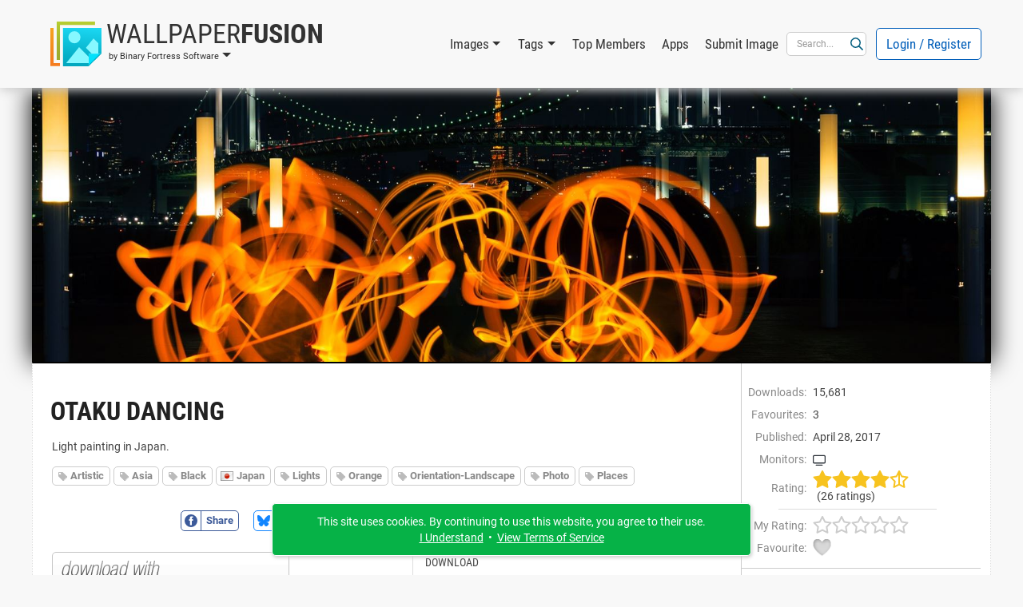

--- FILE ---
content_type: text/html; charset=UTF-8
request_url: https://www.wallpaperfusion.com/Image/otaku-dancing/24572/
body_size: 39133
content:
<!DOCTYPE html>

<html lang="EN" xml:lang="EN" xmlns="http://www.w3.org/1999/xhtml">

<head>
    <meta http-equiv="Content-Type" content="text/html; charset=UTF-8" />
    <meta http-equiv="X-UA-Compatible" content="IE=edge" />
    <meta name="theme-color" content="#0460ba" />
    <meta name="color-scheme" content="light dark" />
    <meta name="misapplication-TileColor" content="#0460ba" />
    <meta name="viewport" content="width=device-width, height=device-height, initial-scale=1, user-scalable=yes, minimum-scale=0.25, maximum-scale=10" />
    <link rel="icon" href="/favicon.ico" type="image/x-icon" />
    <link rel="shortcut icon" href="/favicon.ico" type="image/x-icon" />
    <link rel="manifest" href="/manifest.json" />
    <link rel="apple-touch-icon" href="https://www.binaryfortress.com/MediaCommon/Products/256/WallpaperFusion.light.png" />

    <title>Otaku Dancing &bull; Images &bull; WallpaperFusion by Binary Fortress Software</title>

    <link rel="alternate" type="application/rss+xml" title="Binary Fortress News" href="https://feeds.feedburner.com/BinaryFortressSoftware/" />
    <link rel="alternate" type="application/rss+xml" title="WallpaperFusion RSS: Newest Images" href="https://www.wallpaperfusion.com/RSS/?Sort=4" />
    <link rel="alternate" type="application/rss+xml" title="WallpaperFusion RSS: Most Popular Images" href="https://www.wallpaperfusion.com/RSS/" />
    <!-- JS1 -->
    <script src="/MediaCommon/jQuery/jquery.js?rev=2026-01-09-18-31-20260109144001" type="text/javascript"></script>
    <script src="/MediaCommon/Vue/vue.min.js?rev=2026-01-09-18-31-20260109144001" type="text/javascript"></script>
    <script src="/MediaCommon/Vue/vuedraggable.umd.min.js?rev=2026-01-09-18-31-20260109144001" type="text/javascript"></script>
    <script src="/MediaCommon/Generated/bfs.common.min.js?rev=2026-01-09-18-31-20260109144001" type="text/javascript"></script>
    <script src="/MediaCommon/Bootstrap/bootstrap.bundle.min.js?rev=2026-01-09-18-31-20260109144001" type="text/javascript"></script>
    <script src="/MediaCommon/Sentry/bundle.min.js" crossorigin="anonymous" type="text/javascript"></script>

    <!-- JS2 -->
    <script src="/MediaCommon/Generated-shoelace/shoelace.custom.js?rev=2026-01-09-18-31-20260109144001" type="text/javascript"></script>
    <script type="text/javascript">function preloadImage(src) { var img = new Image(); img.src = src; }</script>
    <script src="/MediaCommon/jQuery/draggable.js?rev=2026-01-09-18-31-20260109144001" type="text/javascript"></script>

    <!-- CSS2 -->
    <link rel="stylesheet" type="text/css" href="/MediaCommon/Generated-shoelace/shoelace.dark.css" />
    <link rel="stylesheet" type="text/css" href="/MediaCommon/Generated-shoelace/shoelace.light.css" />
    <link rel="stylesheet" type="text/css" href="/MediaCommon/Generated/WallpaperFusion.min.css?rev=2026-01-09-18-31-20260109144001" />

    <!-- HeaderMisc -->
    
    <!-- Google Authentication -->
    <script src="https://accounts.google.com/gsi/client" async defer></script>
    <meta name="description" content="The best multi-monitor and Eyefinity wallpaper images, all in one place! Thousands of hand-picked images, ready for your mobile device or multi-monitor computer." />
    <!-- X -->
    <meta name="twitter:card" content="photo" />
    <meta name="twitter:url" content="https://www.wallpaperfusion.com/Image/otaku-dancing/24572/" />
    <meta name="twitter:title" content="WallpaperFusion" />
    <meta name="twitter:description" content="The best multi-monitor and Eyefinity wallpaper images, all in one place! Thousands of hand-picked images, ready for your mobile device or multi-monitor computer." />
    <meta name="twitter:image" content="https://www.binaryfortress.com/MediaCommon/Products/256/WallpaperFusion.light.png" />
    <meta name="twitter:image:width" content="256" />
    <meta name="twitter:image:height" content="256" />

</head>
<body data-theme="light" class="" >
<!-- Fade / Loading -->
<div id="bfFadeContents">
    <div id="bfLoadingSpinner"><img src="https://www.wallpaperfusion.com/MediaCommon/SVGs/Animated/LoadingSpinnerWhite.svg" style="box-sizing:border-box;position:relative;overflow:hidden;vertical-align:middle;width:256px;height:256px;" /></div>
</div>

<!-- Toast Notifications -->
<sl-alert id="toastGeneral" variant="primary" duration="7000" closable><sl-icon slot="icon" src="https://www.wallpaperfusion.com/MediaCommon/SVGs/FontAwesome/circle-info.blue.svg" style="font-size:24px;"></sl-icon><div id="toastGeneralMessage"></div></sl-alert>
<sl-alert id="toastSuccess" variant="success" duration="7000" closable><sl-icon slot="icon" src="https://www.wallpaperfusion.com/MediaCommon/SVGs/FontAwesome/circle-check.green.svg" style="font-size:24px;"></sl-icon><div id="toastSuccessMessage"></div></sl-alert>
<sl-alert id="toastWarning" variant="warning" duration="7000" closable><sl-icon slot="icon" src="https://www.wallpaperfusion.com/MediaCommon/SVGs/FontAwesome/triangle-exclamation.yellow.svg" style="font-size:24px;"></sl-icon><div id="toastWarningMessage"></div></sl-alert>
<sl-alert id="toastError" variant="danger" duration="7000" closable><sl-icon slot="icon" src="https://www.wallpaperfusion.com/MediaCommon/SVGs/FontAwesome/square-exclamation.red.svg" style="font-size:24px;"></sl-icon><div id="toastErrorMessage"></div></sl-alert>

<!-- Ajax Loading -->
<div id="masterAjaxLoading"><img src="https://www.wallpaperfusion.com/MediaCommon/SVGs/Animated/LoadingSpinner.svg" alt="Processing Ajax..." style="box-sizing:border-box;position:relative;overflow:hidden;vertical-align:middle;width:16px;height:16px;" HelpButtonData="Processing Ajax..." HelpButtonDataAlign="BelowMiddle" /></div>

<!-- Dialogs Ajax -->
<div id="bfDialogsAjax"></div>
<!-- Dialogs Ajax End -->
<!-- Dialogs Content -->
<div id="DialogWrapper"><div id="bfDialogMessage" class="bfDialogJS" style="width:auto;min-width:400px;max-width:600px"><div class="bfDialogDragJS"></div><div id=""><a name="dialogmessage" style="width:0; height:0;"></a><h2 class="TableTitle TableTitleDialog"><div class="TableTitleText">Title</div><div class="TitleButtons"></div><div HelpButtonData="Close Dialog" HelpButtonDataAlign="BelowMiddle" class="TableTitleButton bfDialogCloseJS"><a href="#" onclick="return bfs.dialog.closeDialog('bfDialogMessage');"><img src="https://www.wallpaperfusion.com/MediaCommon/SVGs/FontAwesome/circle-xmark.blue.svg" style="box-sizing:border-box;position:relative;overflow:hidden;vertical-align:middle;width:24px;height:24px;" /></a></div></h2><div class="TableTitleContent table-responsive"><div class="bfDialogInnerJS bfDialogInnerWithButtonsJS"><div class="bfDialogInnerText bfDialogTextFrame">Message</div>
</div>
</div></div><div class="bfDialogBottomButtonsJS"><a href="" id="btnMessageOK" onclick="return bfs.dialog.closeWrappingDialog(this);" class="ControlButton ButtonGreen">OK</a></div></div>
<div id="bfDialogMessageConfirm" class="bfDialogJS" style="width:auto;min-width:400px;max-width:600px"><div class="bfDialogDragJS"></div><div id=""><a name="dialogmessageconfirm" style="width:0; height:0;"></a><h2 class="TableTitle TableTitleDialog"><div class="TableTitleText">Confirm</div><div class="TitleButtons"></div><div HelpButtonData="Close Dialog" HelpButtonDataAlign="BelowMiddle" class="TableTitleButton bfDialogCloseJS"><a href="#" onclick="return bfs.dialog.closeDialog('bfDialogMessageConfirm');"><img src="https://www.wallpaperfusion.com/MediaCommon/SVGs/FontAwesome/circle-xmark.blue.svg" style="box-sizing:border-box;position:relative;overflow:hidden;vertical-align:middle;width:24px;height:24px;" /></a></div></h2><div class="TableTitleContent table-responsive"><div class="bfDialogInnerJS bfDialogInnerWithButtonsJS"><div class="bfDialogInnerText bfDialogTextFrame"></div>
</div>
</div></div><div class="bfDialogBottomButtonsJS"><a href="" id="btnConfirmNo" onclick="return false;" class="ControlButton">No</a><a href="" id="btnConfirmYes" onclick="return false;" class="ControlButton ButtonGreen GapLeft">Yes</a></div></div>
<div id="bfDialogMessageConfirmWarning" class="bfDialogJS" style="width:auto;min-width:400px;max-width:600px"><div class="bfDialogDragJS"></div><div id=""><a name="dialogmessageconfirmwarning" style="width:0; height:0;"></a><h2 class="TableTitle TableTitleDialog"><div class="TableTitleText">Confirm</div><div class="TitleButtons"></div><div HelpButtonData="Close Dialog" HelpButtonDataAlign="BelowMiddle" class="TableTitleButton bfDialogCloseJS"><a href="#" onclick="return bfs.dialog.closeDialog('bfDialogMessageConfirmWarning');"><img src="https://www.wallpaperfusion.com/MediaCommon/SVGs/FontAwesome/circle-xmark.blue.svg" style="box-sizing:border-box;position:relative;overflow:hidden;vertical-align:middle;width:24px;height:24px;" /></a></div></h2><div class="TableTitleContent table-responsive"><div class="bfDialogInnerJS bfDialogInnerWithButtonsJS"><div class="bfDialogInnerText bfDialogTextFrame"></div>
</div>
</div></div><div class="bfDialogBottomButtonsJS"><a href="" id="btnConfirmWarningNo" onclick="return false;" class="ControlButton">Cancel</a><a href="" id="btnConfirmWarningYes" onclick="return false;" class="ControlButton ButtonYellow GapLeft">Confirm</a></div></div>
<div id="bfDialogMessageConfirmDelete" class="bfDialogJS" style="width:auto;min-width:400px;max-width:600px"><div class="bfDialogDragJS"></div><div id=""><a name="dialogmessageconfirmdelete" style="width:0; height:0;"></a><h2 class="TableTitle TableTitleDialog"><div class="TableTitleText">Confirm</div><div class="TitleButtons"></div><div HelpButtonData="Close Dialog" HelpButtonDataAlign="BelowMiddle" class="TableTitleButton bfDialogCloseJS"><a href="#" onclick="return bfs.dialog.closeDialog('bfDialogMessageConfirmDelete');"><img src="https://www.wallpaperfusion.com/MediaCommon/SVGs/FontAwesome/circle-xmark.blue.svg" style="box-sizing:border-box;position:relative;overflow:hidden;vertical-align:middle;width:24px;height:24px;" /></a></div></h2><div class="TableTitleContent table-responsive"><div class="bfDialogInnerJS bfDialogInnerWithButtonsJS"><div class="bfDialogInnerText bfDialogTextFrame"></div>
</div>
</div></div><div class="bfDialogBottomButtonsJS"><a href="" id="btnConfirmDeleteNo" onclick="return false;" class="ControlButton">Cancel</a><a href="" id="btnConfirmDeleteYes" onclick="return false;" class="ControlButton ButtonRed GapLeft">Delete</a></div></div>
<div id="bfDialogMessageConfirmDeleteWithCheckbox" class="bfDialogJS" style="width:auto;min-width:400px;max-width:600px"><div class="bfDialogDragJS"></div><div id=""><a name="confirm" style="width:0; height:0;"></a><h2 class="TableTitle TableTitleDialog"><div class="TableTitleText">Confirm</div><div class="TitleButtons"></div><div HelpButtonData="Close Dialog" HelpButtonDataAlign="BelowMiddle" class="TableTitleButton bfDialogCloseJS"><a href="#" onclick="return bfs.dialog.closeDialog('bfDialogMessageConfirmDeleteWithCheckbox');"><img src="https://www.wallpaperfusion.com/MediaCommon/SVGs/FontAwesome/circle-xmark.blue.svg" style="box-sizing:border-box;position:relative;overflow:hidden;vertical-align:middle;width:24px;height:24px;" /></a></div></h2><div class="TableTitleContent table-responsive"><form class="bfDialogInnerJS bfDialogInnerWithButtonsJS" onsubmit="if($('#frmbfDialogMessageConfirmDeleteWithCheckbox')[0].checkValidity()){bfs.loading.show()};" id="frmbfDialogMessageConfirmDeleteWithCheckbox" name="frmbfDialogMessageConfirmDeleteWithCheckbox" method="post" enctype="multipart/form-data" action="#" accept-charset="UTF-8" >
<input type="hidden" name="FormSubmitfrmbfDialogMessageConfirmDeleteWithCheckbox" id="FormSubmitfrmbfDialogMessageConfirmDeleteWithCheckbox" value="1" />

<div class="row">
<div id="" class="col-md-12 BoxWrap"><div class="Box table-responsive"><div class="TableTitleContent table-responsive"><div class="TableBody container-fluid"><div class="row RowWhiteNoHover"><div class="col-md-12 TableCell text-start ConfirmPromptMessage">Are you sure you want to delete this item?</div></div><div class="row RowWhiteNoHover"><div class="col-md-12 TableCell text-start"><label name="chkfrmbfDialogMessageConfirmDeleteWithCheckboxDeleteOptionLabel" id="chkfrmbfDialogMessageConfirmDeleteWithCheckboxDeleteOptionLabel" class="BFCheckBox"><input type="checkbox" name="chkfrmbfDialogMessageConfirmDeleteWithCheckboxDeleteOption" value="1" id="chkfrmbfDialogMessageConfirmDeleteWithCheckboxDeleteOption"><div class="BFCheckBoxIndicator" style="margin-right:3px"></div><div class="BFCheckBoxText">Confirm</div></label></div></div></div></div></div></div></div>
<div class="bfDialogBottomButtonsJS">
<a href="#" onclick="return bfs.dialog.closeWrappingDialog(this, function(){});" class="ControlButton GapLeft">Cancel</a><input type="submit" name="btnfrmbfDialogMessageConfirmDeleteWithCheckboxDelete" value="Delete" id="btnUpdate019bd9669f207370b254d2731a6ce4ee" class="ControlButton ButtonRed GapLeft">
</div>
</form>

</div></div></div>
<div id="bfDialogMessageConfirmDeleteWithRadios" class="bfDialogJS" style="width:auto;min-width:400px;max-width:600px"><div class="bfDialogDragJS"></div><div id=""><a name="confirm" style="width:0; height:0;"></a><h2 class="TableTitle TableTitleDialog"><div class="TableTitleText">Confirm</div><div class="TitleButtons"></div><div HelpButtonData="Close Dialog" HelpButtonDataAlign="BelowMiddle" class="TableTitleButton bfDialogCloseJS"><a href="#" onclick="return bfs.dialog.closeDialog('bfDialogMessageConfirmDeleteWithRadios');"><img src="https://www.wallpaperfusion.com/MediaCommon/SVGs/FontAwesome/circle-xmark.blue.svg" style="box-sizing:border-box;position:relative;overflow:hidden;vertical-align:middle;width:24px;height:24px;" /></a></div></h2><div class="TableTitleContent table-responsive"><form class="bfDialogInnerJS bfDialogInnerWithButtonsJS" onsubmit="if($('#frmbfDialogMessageConfirmDeleteWithRadios')[0].checkValidity()){bfs.loading.show()};" id="frmbfDialogMessageConfirmDeleteWithRadios" name="frmbfDialogMessageConfirmDeleteWithRadios" method="post" enctype="multipart/form-data" action="#" accept-charset="UTF-8" >
<input type="hidden" name="FormSubmitfrmbfDialogMessageConfirmDeleteWithRadios" id="FormSubmitfrmbfDialogMessageConfirmDeleteWithRadios" value="1" />

<div class="row">
<div id="" class="col-md-12 BoxWrap"><div class="Box table-responsive"><div class="TableTitleContent table-responsive"><div class="TableBody container-fluid"><div class="row RowWhiteNoHover"><div class="col-md-12 TableCell text-start ConfirmPromptMessage">Are you sure you want to delete this item?</div></div><div class="row DeleteRadioA RowWhiteNoHover"><div class="col-md-12 TableCell text-start"><label for="radfrmbfDialogMessageConfirmDeleteWithRadiosOptionA" class="BFRadioButton"><input type="radio" id="radfrmbfDialogMessageConfirmDeleteWithRadiosOptionA" name="radfrmbfDialogMessageConfirmDeleteWithRadiosOptionRadio" value="OptionA" checked=""><span class="BFRadioButtonText">Placeholder</span><span class="BFRadioButtonCheck"></span></label></div></div><div class="row DeleteRadioB RowWhiteNoHover"><div class="col-md-12 TableCell text-start"><label for="radfrmbfDialogMessageConfirmDeleteWithRadiosOptionB" class="BFRadioButton"><input type="radio" id="radfrmbfDialogMessageConfirmDeleteWithRadiosOptionB" name="radfrmbfDialogMessageConfirmDeleteWithRadiosOptionRadio" value="OptionB" checked=""><span class="BFRadioButtonText">Placeholder</span><span class="BFRadioButtonCheck"></span></label></div></div></div></div></div></div></div>
<div class="bfDialogBottomButtonsJS">
<a href="#" onclick="return bfs.dialog.closeWrappingDialog(this, function(){});" class="ControlButton GapLeft">Cancel</a><input type="submit" name="btnfrmbfDialogMessageConfirmDeleteWithRadiosDelete" value="Delete" id="btnUpdate019bd9669f20752c8b7af7257e981802" class="ControlButton ButtonRed GapLeft">
</div>
</form>

</div></div></div>
<div id="bfDialogMessageConfirmWarningWithRadios" class="bfDialogJS" style="width:auto;min-width:400px;max-width:600px"><div class="bfDialogDragJS"></div><div id=""><a name="confirm" style="width:0; height:0;"></a><h2 class="TableTitle TableTitleDialog"><div class="TableTitleText">Confirm</div><div class="TitleButtons"></div><div HelpButtonData="Close Dialog" HelpButtonDataAlign="BelowMiddle" class="TableTitleButton bfDialogCloseJS"><a href="#" onclick="return bfs.dialog.closeDialog('bfDialogMessageConfirmWarningWithRadios');"><img src="https://www.wallpaperfusion.com/MediaCommon/SVGs/FontAwesome/circle-xmark.blue.svg" style="box-sizing:border-box;position:relative;overflow:hidden;vertical-align:middle;width:24px;height:24px;" /></a></div></h2><div class="TableTitleContent table-responsive"><form class="bfDialogInnerJS bfDialogInnerWithButtonsJS" onsubmit="if($('#frmbfDialogMessageConfirmWarningWithRadios')[0].checkValidity()){bfs.loading.show()};" id="frmbfDialogMessageConfirmWarningWithRadios" name="frmbfDialogMessageConfirmWarningWithRadios" method="post" enctype="multipart/form-data" action="#" accept-charset="UTF-8" >
<input type="hidden" name="FormSubmitfrmbfDialogMessageConfirmWarningWithRadios" id="FormSubmitfrmbfDialogMessageConfirmWarningWithRadios" value="1" />

<div class="row">
<div id="" class="col-md-12 BoxWrap"><div class="Box table-responsive"><div class="TableTitleContent table-responsive"><div class="TableBody container-fluid"><div class="row RowWhiteNoHover"><div class="col-md-12 TableCell text-start ConfirmPromptMessage">Are you sure?</div></div><div class="row DeleteRadioA RowWhiteNoHover"><div class="col-md-12 TableCell text-start"><label for="radfrmbfDialogMessageConfirmWarningWithRadiosOptionA" class="BFRadioButton"><input type="radio" id="radfrmbfDialogMessageConfirmWarningWithRadiosOptionA" name="radfrmbfDialogMessageConfirmWarningWithRadiosOptionRadio" value="OptionA" checked=""><span class="BFRadioButtonText">Placeholder</span><span class="BFRadioButtonCheck"></span></label></div></div><div class="row DeleteRadioB RowWhiteNoHover"><div class="col-md-12 TableCell text-start"><label for="radfrmbfDialogMessageConfirmWarningWithRadiosOptionB" class="BFRadioButton"><input type="radio" id="radfrmbfDialogMessageConfirmWarningWithRadiosOptionB" name="radfrmbfDialogMessageConfirmWarningWithRadiosOptionRadio" value="OptionB" checked=""><span class="BFRadioButtonText">Placeholder</span><span class="BFRadioButtonCheck"></span></label></div></div></div></div></div></div></div>
<div class="bfDialogBottomButtonsJS">
<a href="#" onclick="return bfs.dialog.closeWrappingDialog(this, function(){});" class="ControlButton GapLeft">Cancel</a><input type="submit" name="btnfrmbfDialogMessageConfirmWarningWithRadiosConfirm" value="Confirm" id="btnUpdate019bd9669f20756b9f346c43aa013c71" class="ControlButton ButtonYellow GapLeft">
</div>
</form>

</div></div></div></div>
<!-- Dialogs Content End -->
<div id="PageWrap" class="JustifyCenter">
<header>
<nav id="HeaderNav" class="navbar navbar-expand-lg"><div class="container-lg"><div class="nav-item dropdown navbar-nav NavProduct"><a href="#" id="navWallpaperFusionbyBinaryFortressSoftware" data-bs-auto-close="false" data-bs-toggle="dropdown" aria-expanded="false" role="button" class="nav-link dropdown-toggle"><img src="https://www.wallpaperfusion.com/MediaCommon/SVGs/WallpaperFusion/Logo.light.svg" class="NavProductLogo" alt="WallpaperFusion: The Best Multi-Monitor and Eyefinity Wallpaper Images" style="box-sizing:border-box;position:relative;overflow:hidden;vertical-align:middle;width:64px;height:64px;" HelpButtonData="&lt;span class=&quot;skiptranslate&quot;&gt;WallpaperFusion: The Best Multi-Monitor and Eyefinity Wallpaper Images&lt;/span&gt;" HelpButtonDataAlign="BelowMiddle" /><div class="NavProductName"><div class="NavProductNameTop"><span class="ProductNamePart1 skiptranslate">Wallpaper</span><span class="ProductNamePart2 skiptranslate">Fusion</span></div><div class="NavProductNameBottom skiptranslate">by Binary Fortress Software</div></div></a><ul aria-labelledby="navWallpaperFusionbyBinaryFortressSoftware" class="dropdown-menu"><li><a href="https://www.wallpaperfusion.com" HelpButtonData="The best multi-monitor and Eyefinity wallpaper images, all in one place! Thousands of hand-picked images, ready for your mobile device or multi-monitor computer." HelpButtonDataAlign="BelowMiddle" class="dropdown-item"><img src="https://www.binaryfortress.com/MediaCommon/Products/16/WallpaperFusion.light.png" alt="WallpaperFusion: The Best Multi-Monitor and Eyefinity Wallpaper Images" style="box-sizing:border-box;position:relative;overflow:hidden;margin-right:3px;vertical-align:middle;width:16px;height:16px;" HelpButtonData="&lt;span class=&quot;skiptranslate&quot;&gt;WallpaperFusion: The Best Multi-Monitor and Eyefinity Wallpaper Images&lt;/span&gt;" HelpButtonDataAlign="BelowMiddle" /><span class="skiptranslate">WallpaperFusion Home</span></a></li><li><a href="https://www.binaryfortress.com" HelpButtonData="At Binary Fortress our goal is to make apps that make your life easier. From multi-monitor enhancements, to helping you deal with email notifications we have everything you need to streamline your day." HelpButtonDataAlign="BelowMiddle" class="dropdown-item"><img src="https://www.binaryfortress.com/MediaCommon/Products/16/BinaryFortress.light.png" alt="Binary Fortress Software: Apps to Make Life Easier" style="box-sizing:border-box;position:relative;overflow:hidden;margin-right:3px;vertical-align:middle;width:16px;height:16px;" HelpButtonData="&lt;span class=&quot;skiptranslate&quot;&gt;Binary Fortress Software: Apps to Make Life Easier&lt;/span&gt;" HelpButtonDataAlign="BelowMiddle" /><span class="skiptranslate">Binary Fortress Software</span></a></li><li class="dropdown-divider"></li><li><a href="https://www.checkcentral.cc" HelpButtonData="Say goodbye to manually reviewing your email notifications! CheckCentral monitors your notifications for you, and will let you know when something needs your attention." HelpButtonDataAlign="BelowMiddle" class="dropdown-item"><img src="https://www.binaryfortress.com/MediaCommon/Products/16/CheckCentral.light.png" alt="CheckCentral: A Smarter Way to Monitor Your Backups &amp; More" style="box-sizing:border-box;position:relative;overflow:hidden;margin-right:3px;vertical-align:middle;width:16px;height:16px;" HelpButtonData="&lt;span class=&quot;skiptranslate&quot;&gt;CheckCentral: A Smarter Way to Monitor Your Backups &amp; More&lt;/span&gt;" HelpButtonDataAlign="BelowMiddle" /><span class="skiptranslate">CheckCentral</span></a></li><li><a href="https://www.clipboardfusion.com" HelpButtonData="ClipboardFusion makes it easy to remove clipboard text formatting, replace clipboard text or run powerful macros on your clipboard contents! You can even sync your clipboard with other computers and mobile devices." HelpButtonDataAlign="BelowMiddle" class="dropdown-item"><img src="https://www.binaryfortress.com/MediaCommon/Products/16/ClipboardFusion.light.png" alt="ClipboardFusion: Supercharge Your Clipboard" style="box-sizing:border-box;position:relative;overflow:hidden;margin-right:3px;vertical-align:middle;width:16px;height:16px;" HelpButtonData="&lt;span class=&quot;skiptranslate&quot;&gt;ClipboardFusion: Supercharge Your Clipboard&lt;/span&gt;" HelpButtonDataAlign="BelowMiddle" /><span class="skiptranslate">ClipboardFusion</span></a></li><li><a href="https://cloud.show" HelpButtonData="Turn any screen into a digital sign in minutes with CloudShow. Trusted by businesses worldwide, see how CloudShow can help your business today." HelpButtonDataAlign="BelowMiddle" class="dropdown-item"><img src="https://www.binaryfortress.com/MediaCommon/Products/16/CloudShow.light.png" alt="CloudShow: Digital Signage Made Easy" style="box-sizing:border-box;position:relative;overflow:hidden;margin-right:3px;vertical-align:middle;width:16px;height:16px;" HelpButtonData="&lt;span class=&quot;skiptranslate&quot;&gt;CloudShow: Digital Signage Made Easy&lt;/span&gt;" HelpButtonDataAlign="BelowMiddle" /><span class="skiptranslate">CloudShow</span></a></li><li><a href="https://cloud.show/Manager/" HelpButtonData="Digital Signage Made Easy" HelpButtonDataAlign="BelowMiddle" class="dropdown-item"><img src="https://www.binaryfortress.com/MediaCommon/Products/16/CloudShowManager.light.png" alt="CloudShow Manager: Digital Signage Made Easy" style="box-sizing:border-box;position:relative;overflow:hidden;margin-right:3px;vertical-align:middle;width:16px;height:16px;" HelpButtonData="&lt;span class=&quot;skiptranslate&quot;&gt;CloudShow Manager: Digital Signage Made Easy&lt;/span&gt;" HelpButtonDataAlign="BelowMiddle" /><span class="skiptranslate">CloudShow Manager</span></a></li><li><a href="https://www.displayfusion.com" HelpButtonData="DisplayFusion will make your multi-monitor life much easier! With powerful features like Multi-Monitor Taskbars, TitleBar Buttons and fully customizable HotKeys, DisplayFusion will make managing your multiple monitors easy." HelpButtonDataAlign="BelowMiddle" class="dropdown-item"><img src="https://www.binaryfortress.com/MediaCommon/Products/16/DisplayFusion.light.png" alt="DisplayFusion: Multiple Monitors Made Easy" style="box-sizing:border-box;position:relative;overflow:hidden;margin-right:3px;vertical-align:middle;width:16px;height:16px;" HelpButtonData="&lt;span class=&quot;skiptranslate&quot;&gt;DisplayFusion: Multiple Monitors Made Easy&lt;/span&gt;" HelpButtonDataAlign="BelowMiddle" /><span class="skiptranslate">DisplayFusion</span></a></li><li><a href="https://www.fileseek.ca" HelpButtonData="FileSeek is an easy-to-use file search app that includes advanced functionality for power users! Search through files using simple queries or regular expressions. You can even sync your search settings between computers." HelpButtonDataAlign="BelowMiddle" class="dropdown-item"><img src="https://www.binaryfortress.com/MediaCommon/Products/16/FileSeek.light.png" alt="FileSeek: Lightning Fast File Search" style="box-sizing:border-box;position:relative;overflow:hidden;margin-right:3px;vertical-align:middle;width:16px;height:16px;" HelpButtonData="&lt;span class=&quot;skiptranslate&quot;&gt;FileSeek: Lightning Fast File Search&lt;/span&gt;" HelpButtonDataAlign="BelowMiddle" /><span class="skiptranslate">FileSeek</span></a></li><li><a href="https://www.logfusion.ca" HelpButtonData="LogFusion is a powerful realtime log monitoring application designed for system administrators and developers! Use custom highlighting rules, filtering and more. You can even sync your LogFusion settings between computers." HelpButtonDataAlign="BelowMiddle" class="dropdown-item"><img src="https://www.binaryfortress.com/MediaCommon/Products/16/LogFusion.light.png" alt="LogFusion: Real-Time Log Monitoring Made Easy" style="box-sizing:border-box;position:relative;overflow:hidden;margin-right:3px;vertical-align:middle;width:16px;height:16px;" HelpButtonData="&lt;span class=&quot;skiptranslate&quot;&gt;LogFusion: Real-Time Log Monitoring Made Easy&lt;/span&gt;" HelpButtonDataAlign="BelowMiddle" /><span class="skiptranslate">LogFusion</span></a></li><li><a href="https://www.traystatus.com" HelpButtonData="TrayStatus shows you the status of keyboard keys like Caps Lock, Num Lock, Scroll Lock, Alt, Ctrl, and more, right in your system tray." HelpButtonDataAlign="BelowMiddle" class="dropdown-item"><img src="https://www.binaryfortress.com/MediaCommon/Products/16/TrayStatus.light.png" alt="TrayStatus: Caps Lock, Num Lock, Scroll Lock, and more in your Tray" style="box-sizing:border-box;position:relative;overflow:hidden;margin-right:3px;vertical-align:middle;width:16px;height:16px;" HelpButtonData="&lt;span class=&quot;skiptranslate&quot;&gt;TrayStatus: Caps Lock, Num Lock, Scroll Lock, and more in your Tray&lt;/span&gt;" HelpButtonDataAlign="BelowMiddle" /><span class="skiptranslate">TrayStatus</span></a></li><li><a href="https://www.voicebot.net" HelpButtonData="VoiceBot lets you take command with your voice! Say commands out loud to send actions to your games and applications. Use your voice to type keyboard shortcuts, click and move your mouse, and execute macros and scripts." HelpButtonDataAlign="BelowMiddle" class="dropdown-item"><img src="https://www.binaryfortress.com/MediaCommon/Products/16/VoiceBot.light.png" alt="VoiceBot: Voice Powered Game Control" style="box-sizing:border-box;position:relative;overflow:hidden;margin-right:3px;vertical-align:middle;width:16px;height:16px;" HelpButtonData="&lt;span class=&quot;skiptranslate&quot;&gt;VoiceBot: Voice Powered Game Control&lt;/span&gt;" HelpButtonDataAlign="BelowMiddle" /><span class="skiptranslate">VoiceBot</span></a></li><li><a href="https://www.wallpaperfusion.com" HelpButtonData="The best multi-monitor and Eyefinity wallpaper images, all in one place! Thousands of hand-picked images, ready for your mobile device or multi-monitor computer." HelpButtonDataAlign="BelowMiddle" class="dropdown-item"><img src="https://www.binaryfortress.com/MediaCommon/Products/16/WallpaperFusion.light.png" alt="WallpaperFusion: The Best Multi-Monitor and Eyefinity Wallpaper Images" style="box-sizing:border-box;position:relative;overflow:hidden;margin-right:3px;vertical-align:middle;width:16px;height:16px;" HelpButtonData="&lt;span class=&quot;skiptranslate&quot;&gt;WallpaperFusion: The Best Multi-Monitor and Eyefinity Wallpaper Images&lt;/span&gt;" HelpButtonDataAlign="BelowMiddle" /><span class="skiptranslate">WallpaperFusion</span></a></li><li class="dropdown-divider"></li><li><a href="https://www.binaryfortress.com/HashTools/" HelpButtonData="HashTools computes and checks hashes with just one click! Supports CRC32, MD5, SHA1, SHA256, SHA384, SHA512 and SFV&#x27;s, as well as integration into the Windows Explorer context menu for one-click access." HelpButtonDataAlign="BelowMiddle" class="dropdown-item"><img src="https://www.binaryfortress.com/MediaCommon/Products/16/HashTools.light.png" alt="HashTools: Compute and Check Hashes with One Click" style="box-sizing:border-box;position:relative;overflow:hidden;margin-right:3px;vertical-align:middle;width:16px;height:16px;" HelpButtonData="&lt;span class=&quot;skiptranslate&quot;&gt;HashTools: Compute and Check Hashes with One Click&lt;/span&gt;" HelpButtonDataAlign="BelowMiddle" /><span class="skiptranslate">HashTools</span></a></li><li><a href="https://www.binaryfortress.com/NotepadReplacer/" HelpButtonData="Do you use a Notepad alternative, like Notepad&#x2B;&#x2B; or Notepad2? Notepad Replacer will allow you to replace the default Windows version of Notepad with whatever alternative you would like to use." HelpButtonDataAlign="BelowMiddle" class="dropdown-item"><img src="https://www.binaryfortress.com/MediaCommon/Products/16/NotepadReplacer.light.png" alt="Notepad Replacer: Replace Notepad the Easy Way" style="box-sizing:border-box;position:relative;overflow:hidden;margin-right:3px;vertical-align:middle;width:16px;height:16px;" HelpButtonData="&lt;span class=&quot;skiptranslate&quot;&gt;Notepad Replacer: Replace Notepad the Easy Way&lt;/span&gt;" HelpButtonDataAlign="BelowMiddle" /><span class="skiptranslate">Notepad Replacer</span></a></li><li><a href="https://www.binaryfortress.com/ShellSend/" HelpButtonData="Email files quickly and easily from the command line." HelpButtonDataAlign="BelowMiddle" class="dropdown-item"><img src="https://www.binaryfortress.com/MediaCommon/Products/16/ShellSend.light.png" alt="ShellSend: Email Files From the Command Line" style="box-sizing:border-box;position:relative;overflow:hidden;margin-right:3px;vertical-align:middle;width:16px;height:16px;" HelpButtonData="&lt;span class=&quot;skiptranslate&quot;&gt;ShellSend: Email Files From the Command Line&lt;/span&gt;" HelpButtonDataAlign="BelowMiddle" /><span class="skiptranslate">ShellSend</span></a></li><li><a href="https://www.binaryfortress.com/WindowInspector/" HelpButtonData="View the window class, text, properties, and more, simply by moving your mouse cursor over the target window." HelpButtonDataAlign="BelowMiddle" class="dropdown-item"><img src="https://www.binaryfortress.com/MediaCommon/Products/16/WindowInspector.light.png" alt="Window Inspector: Inspect Your Desktop Windows" style="box-sizing:border-box;position:relative;overflow:hidden;margin-right:3px;vertical-align:middle;width:16px;height:16px;" HelpButtonData="&lt;span class=&quot;skiptranslate&quot;&gt;Window Inspector: Inspect Your Desktop Windows&lt;/span&gt;" HelpButtonDataAlign="BelowMiddle" /><span class="skiptranslate">Window Inspector</span></a></li><li class="dropdown-divider"></li><li class="dropdown navbar-nav"><a href="#" id="navnavWallpaperFusionbyBinaryFortressSoftwareOnlineTools" data-bs-auto-close="false" data-bs-toggle="dropdown" aria-expanded="false" role="button" class="dropdown-item dropdown-toggle">Online Tools</a><ul aria-labelledby="navnavWallpaperFusionbyBinaryFortressSoftwareOnlineTools" class="dropdown-menu dropdown-submenu"><li><a href="https://www.binaryfortress.com/Base64Decoder/" HelpButtonData="Decode a Base64 string to either a string or binary file. No app to download, quick and easy online." HelpButtonDataAlign="BelowMiddle" class="dropdown-item"><img src="https://www.binaryfortress.com/MediaCommon/Products/16/Base64Decoder.light.png" alt="Base64 Decoder: Decode a Base64 string to either a string or binary file. No app to download, quick and easy online." style="box-sizing:border-box;position:relative;overflow:hidden;margin-right:3px;vertical-align:middle;width:16px;height:16px;" HelpButtonData="&lt;span class=&quot;skiptranslate&quot;&gt;Base64 Decoder: Decode a Base64 string to either a string or binary file. No app to download, quick and easy online.&lt;/span&gt;" HelpButtonDataAlign="BelowMiddle" /><span class="skiptranslate">Base64 Decoder</span></a></li><li><a href="https://www.binaryfortress.com/Base64Encoder/" HelpButtonData="Encode text or a file to a base64 string. No app to download, quick and easy online." HelpButtonDataAlign="BelowMiddle" class="dropdown-item"><img src="https://www.binaryfortress.com/MediaCommon/Products/16/Base64Encoder.light.png" alt="Base64 Encoder: Encode text or a file to a base64 string. No app to download, quick and easy online." style="box-sizing:border-box;position:relative;overflow:hidden;margin-right:3px;vertical-align:middle;width:16px;height:16px;" HelpButtonData="&lt;span class=&quot;skiptranslate&quot;&gt;Base64 Encoder: Encode text or a file to a base64 string. No app to download, quick and easy online.&lt;/span&gt;" HelpButtonDataAlign="BelowMiddle" /><span class="skiptranslate">Base64 Encoder</span></a></li><li><a href="https://www.binaryfortress.com/HtmlDecode/" HelpButtonData="HTML decode a string. No app to download, quick and easy online." HelpButtonDataAlign="BelowMiddle" class="dropdown-item"><img src="https://www.binaryfortress.com/MediaCommon/Products/16/HtmlDecode.light.png" alt="HTML Decoder: HTML decode a string. No app to download, quick and easy online." style="box-sizing:border-box;position:relative;overflow:hidden;margin-right:3px;vertical-align:middle;width:16px;height:16px;" HelpButtonData="&lt;span class=&quot;skiptranslate&quot;&gt;HTML Decoder: HTML decode a string. No app to download, quick and easy online.&lt;/span&gt;" HelpButtonDataAlign="BelowMiddle" /><span class="skiptranslate">HTML Decoder</span></a></li><li><a href="https://www.binaryfortress.com/HtmlEncode/" HelpButtonData="HTML encode a string. No app to download, quick and easy online." HelpButtonDataAlign="BelowMiddle" class="dropdown-item"><img src="https://www.binaryfortress.com/MediaCommon/Products/16/HtmlEncode.light.png" alt="HTML Encoder: HTML encode a string. No app to download, quick and easy online." style="box-sizing:border-box;position:relative;overflow:hidden;margin-right:3px;vertical-align:middle;width:16px;height:16px;" HelpButtonData="&lt;span class=&quot;skiptranslate&quot;&gt;HTML Encoder: HTML encode a string. No app to download, quick and easy online.&lt;/span&gt;" HelpButtonDataAlign="BelowMiddle" /><span class="skiptranslate">HTML Encoder</span></a></li><li><a href="https://www.binaryfortress.com/JsonPrettyPrint/" HelpButtonData="Format minified JSON into something readable. No app to download, quick and easy online." HelpButtonDataAlign="BelowMiddle" class="dropdown-item"><img src="https://www.binaryfortress.com/MediaCommon/Products/16/JsonPrettyPrint.light.png" alt="JSON Pretty Print: Format minified JSON into something readable. No app to download, quick and easy online." style="box-sizing:border-box;position:relative;overflow:hidden;margin-right:3px;vertical-align:middle;width:16px;height:16px;" HelpButtonData="&lt;span class=&quot;skiptranslate&quot;&gt;JSON Pretty Print: Format minified JSON into something readable. No app to download, quick and easy online.&lt;/span&gt;" HelpButtonDataAlign="BelowMiddle" /><span class="skiptranslate">JSON Pretty Print</span></a></li><li><a href="https://www.binaryfortress.com/JsonToXml/" HelpButtonData="Convert JSON to XML. No app to download, quick and easy online." HelpButtonDataAlign="BelowMiddle" class="dropdown-item"><img src="https://www.binaryfortress.com/MediaCommon/Products/16/JsonToXml.light.png" alt="JSON to XML Converter: Convert JSON to XML. No app to download, quick and easy online." style="box-sizing:border-box;position:relative;overflow:hidden;margin-right:3px;vertical-align:middle;width:16px;height:16px;" HelpButtonData="&lt;span class=&quot;skiptranslate&quot;&gt;JSON to XML Converter: Convert JSON to XML. No app to download, quick and easy online.&lt;/span&gt;" HelpButtonDataAlign="BelowMiddle" /><span class="skiptranslate">JSON to XML Converter</span></a></li><li><a href="https://www.binaryfortress.com/UrlDecode/" HelpButtonData="URL decode a string. No app to download, quick and easy online." HelpButtonDataAlign="BelowMiddle" class="dropdown-item"><img src="https://www.binaryfortress.com/MediaCommon/Products/16/UrlDecode.light.png" alt="URL Decoder: URL decode a string. No app to download, quick and easy online." style="box-sizing:border-box;position:relative;overflow:hidden;margin-right:3px;vertical-align:middle;width:16px;height:16px;" HelpButtonData="&lt;span class=&quot;skiptranslate&quot;&gt;URL Decoder: URL decode a string. No app to download, quick and easy online.&lt;/span&gt;" HelpButtonDataAlign="BelowMiddle" /><span class="skiptranslate">URL Decoder</span></a></li><li><a href="https://www.binaryfortress.com/UrlEncode/" HelpButtonData="URL encode a string. No app to download, quick and easy online." HelpButtonDataAlign="BelowMiddle" class="dropdown-item"><img src="https://www.binaryfortress.com/MediaCommon/Products/16/UrlEncode.light.png" alt="URL Encoder: URL encode a string. No app to download, quick and easy online." style="box-sizing:border-box;position:relative;overflow:hidden;margin-right:3px;vertical-align:middle;width:16px;height:16px;" HelpButtonData="&lt;span class=&quot;skiptranslate&quot;&gt;URL Encoder: URL encode a string. No app to download, quick and easy online.&lt;/span&gt;" HelpButtonDataAlign="BelowMiddle" /><span class="skiptranslate">URL Encoder</span></a></li><li><a href="https://www.binaryfortress.com/XmlPrettyPrint/" HelpButtonData="Format XML into something readable. No app to download, quick and easy online." HelpButtonDataAlign="BelowMiddle" class="dropdown-item"><img src="https://www.binaryfortress.com/MediaCommon/Products/16/XmlPrettyPrint.light.png" alt="XML Pretty Print: Format XML into something readable. No app to download, quick and easy online." style="box-sizing:border-box;position:relative;overflow:hidden;margin-right:3px;vertical-align:middle;width:16px;height:16px;" HelpButtonData="&lt;span class=&quot;skiptranslate&quot;&gt;XML Pretty Print: Format XML into something readable. No app to download, quick and easy online.&lt;/span&gt;" HelpButtonDataAlign="BelowMiddle" /><span class="skiptranslate">XML Pretty Print</span></a></li><li><a href="https://www.binaryfortress.com/XmlToJson/" HelpButtonData="Convert XML to JSON. No app to download, quick and easy online." HelpButtonDataAlign="BelowMiddle" class="dropdown-item"><img src="https://www.binaryfortress.com/MediaCommon/Products/16/XmlToJson.light.png" alt="XML to JSON Converter: Convert XML to JSON. No app to download, quick and easy online." style="box-sizing:border-box;position:relative;overflow:hidden;margin-right:3px;vertical-align:middle;width:16px;height:16px;" HelpButtonData="&lt;span class=&quot;skiptranslate&quot;&gt;XML to JSON Converter: Convert XML to JSON. No app to download, quick and easy online.&lt;/span&gt;" HelpButtonDataAlign="BelowMiddle" /><span class="skiptranslate">XML to JSON Converter</span></a></li></ul></li><li class="dropdown-divider"></li><li><a href="https://www.wallpaperfusion.com/MoreApps/" HelpButtonData="At Binary Fortress our goal is to make apps that make your life easier. From multi-monitor enhancements, to helping you deal with email notifications we have everything you need to streamline your day." HelpButtonDataAlign="BelowMiddle" class="dropdown-item"><img src="https://www.binaryfortress.com/MediaCommon/Products/16/BinaryFortress.light.png" alt="Binary Fortress Software: Apps to Make Life Easier" style="box-sizing:border-box;position:relative;overflow:hidden;margin-right:3px;vertical-align:middle;width:16px;height:16px;" HelpButtonData="&lt;span class=&quot;skiptranslate&quot;&gt;Binary Fortress Software: Apps to Make Life Easier&lt;/span&gt;" HelpButtonDataAlign="BelowMiddle" />View All Binary Fortress Apps</a></li></ul></div>
<button type="button" data-bs-toggle="collapse" data-bs-target="#NavToggle" aria-controls="NavToggle" aria-expanded="false" aria-label="Toggle Navigation" class="navbar-toggler"><img src="https://www.wallpaperfusion.com/MediaCommon/SVGs/FontAwesome/bars.blue.svg" alt="Navigation" style="box-sizing:border-box;position:relative;overflow:hidden;vertical-align:middle;width:24px;height:24px;" HelpButtonData="Navigation" HelpButtonDataAlign="BelowMiddle" /></button>
<div class="navbar-collapse collapse justify-content-end" id="NavToggle">
<div class="nav-item dropdown navbar-nav"><a href="#" id="navImages" data-bs-auto-close="false" data-bs-toggle="dropdown" aria-expanded="false" role="button" class="nav-link dropdown-toggle"><span class="d-lg-none NavIcon"><img src="https://www.wallpaperfusion.com/MediaCommon/SVGs/FontAwesome/images.blue.svg" style="box-sizing:border-box;position:relative;overflow:hidden;margin-right:3px;vertical-align:middle;width:16px;height:16px;" /></span>Images</a><ul aria-labelledby="navImages" class="dropdown-menu"><li><a href="https://www.wallpaperfusion.com/Search/" class="dropdown-item">Search</a></li><li><a href="https://www.wallpaperfusion.com/Search/" class="dropdown-item">Most Popular Images</a></li><li><a href="https://www.wallpaperfusion.com/Search/?Sort=4" class="dropdown-item">Newest Images</a></li><li><a href="https://www.wallpaperfusion.com/Search/?Monitors=1" HelpButtonData="Images designed for 1 monitor." HelpButtonDataAlign="BelowMiddle" class="dropdown-item">Single-Monitor Images</a></li><li><a href="https://www.wallpaperfusion.com/Search/?Monitors=2" HelpButtonData="Images designed for 2 monitors." HelpButtonDataAlign="BelowMiddle" class="dropdown-item">Dual-Monitor Images</a></li><li><a href="https://www.wallpaperfusion.com/Search/?Monitors=3" HelpButtonData="Images designed for 3 monitors." HelpButtonDataAlign="BelowMiddle" class="dropdown-item">Triple-Monitor Images</a></li><li><a href="https://www.wallpaperfusion.com/Search/?Monitors=4" HelpButtonData="Images designed for 4 monitors." HelpButtonDataAlign="BelowMiddle" class="dropdown-item">Quad-Monitor Images</a></li></ul></div><div class="nav-item dropdown navbar-nav"><a href="#" id="navTags" data-bs-auto-close="false" data-bs-toggle="dropdown" aria-expanded="false" role="button" class="nav-link dropdown-toggle"><span class="d-lg-none NavIcon"><img src="https://www.wallpaperfusion.com/MediaCommon/SVGs/FontAwesome/tags.blue.svg" style="box-sizing:border-box;position:relative;overflow:hidden;margin-right:3px;vertical-align:middle;width:16px;height:16px;" /></span>Tags</a><ul aria-labelledby="navTags" class="dropdown-menu"><li><a href="https://www.wallpaperfusion.com/Tags/" class="dropdown-item">All Tags</a></li><li><a href="https://www.wallpaperfusion.com/Search/?TagShow=agriculture|" class="dropdown-item">Agriculture</a></li><li><a href="https://www.wallpaperfusion.com/Search/?TagShow=animals|" class="dropdown-item">Animals</a></li><li><a href="https://www.wallpaperfusion.com/Search/?TagShow=architecture|" class="dropdown-item">Architecture</a></li><li><a href="https://www.wallpaperfusion.com/Search/?TagShow=artistic|" class="dropdown-item">Artistic</a></li><li><a href="https://www.wallpaperfusion.com/Search/?TagShow=booksandcomics|" class="dropdown-item">Books and Comics</a></li><li><a href="https://www.wallpaperfusion.com/Search/?TagShow=decades|" class="dropdown-item">Decades</a></li><li><a href="https://www.wallpaperfusion.com/Search/?TagShow=fantasy|" class="dropdown-item">Fantasy</a></li><li><a href="https://www.wallpaperfusion.com/Search/?TagShow=fooddrink|" class="dropdown-item">Food &amp; Drink</a></li><li><a href="https://www.wallpaperfusion.com/Search/?TagShow=holidays|" class="dropdown-item">Holidays</a></li><li><a href="https://www.wallpaperfusion.com/Search/?TagShow=music|" class="dropdown-item">Music</a></li><li><a href="https://www.wallpaperfusion.com/Search/?TagShow=nature|" class="dropdown-item">Nature</a></li><li><a href="https://www.wallpaperfusion.com/Search/?TagShow=objects|" class="dropdown-item">Objects</a></li><li><a href="https://www.wallpaperfusion.com/Search/?TagShow=people|" class="dropdown-item">People</a></li><li><a href="https://www.wallpaperfusion.com/Search/?TagShow=places|" class="dropdown-item">Places</a></li><li><a href="https://www.wallpaperfusion.com/Search/?TagShow=science|" class="dropdown-item">Science</a></li><li><a href="https://www.wallpaperfusion.com/Search/?TagShow=seasons|" class="dropdown-item">Seasons</a></li><li><a href="https://www.wallpaperfusion.com/Search/?TagShow=shapes|" class="dropdown-item">Shapes</a></li><li><a href="https://www.wallpaperfusion.com/Search/?TagShow=space|" class="dropdown-item">Space</a></li><li><a href="https://www.wallpaperfusion.com/Search/?TagShow=sports|" class="dropdown-item">Sports</a></li><li><a href="https://www.wallpaperfusion.com/Search/?TagShow=technology|" class="dropdown-item">Technology</a></li><li><a href="https://www.wallpaperfusion.com/Search/?TagShow=timeofday|" class="dropdown-item">Time of Day</a></li><li><a href="https://www.wallpaperfusion.com/Search/?TagShow=toysandgames|" class="dropdown-item">Toys and Games</a></li><li><a href="https://www.wallpaperfusion.com/Search/?TagShow=tvshowsmovies|" class="dropdown-item">TV Shows &amp; Movies</a></li><li><a href="https://www.wallpaperfusion.com/Search/?TagShow=vehicles|" class="dropdown-item">Vehicles</a></li><li><a href="https://www.wallpaperfusion.com/Search/?TagShow=videogames|" class="dropdown-item">Video Games</a></li></ul></div><div class="nav-item"><a href="https://www.wallpaperfusion.com/Members/" class="nav-link">Top Members</a></div><div class="nav-item"><a href="https://www.wallpaperfusion.com/Apps/" class="nav-link">Apps</a></div><div class="nav-item"><a href="https://www.wallpaperfusion.com/Submit/" class="nav-link">Submit Image</a></div><form id="FormHeaderSearch" name="FormHeaderSearch" method="post" enctype="multipart/form-data" action="/Search/" accept-charset="UTF-8"  style="width:100px; position:relative; white-space:nowrap;">
<input type="hidden" name="FormSubmitFormHeaderSearch" id="FormSubmitFormHeaderSearch" value="1" />
<input type="text" name="HeaderTxtSearch" id="HeaderTxtSearch" value="" placeholder="Search..." style="position:relative; width:100%; height:30px; font-size:12px; color:#555; padding:12px;" /><input type="image" name="HeaderTxtSubmit" id="HeaderTxtSubmit" value="Search" title="Search" src="/ImagesCommon/WallpaperFusion/Icons/Search.png" width="16" height="16" style="position:relative; left:-20px; top:4px;" /></form><div class="nav-item user-login"><a href="https://www.wallpaperfusion.com/Account/Login/" class="ControlButton ButtonInverted">Login / Register</a></div>
</div>
</div>
</nav>
</header>
<noscript>
<div class="FixedBottomWarningBox" style="cursor:pointer;" onclick="$(this).fadeOut(150);" HelpButtonData="Click this message to close it." HelpButtonDataAlign="BelowMiddle">WARNING: You currently have Javascript disabled!<br/>This website will not function correctly without Javascript enabled.</div>
</noscript>

<div id="ContentWrapper" class="container-lg">
<!-- Main Content -->
<div id="PageWrapWPF">
		<div align="center"><div class="row">
	<div id="ImagePageWallpaperView" class="IPWVSmall">
		<a href="#" id="ImagePageViewExpand" rel="image" title="Otaku Dancing"><img id="ImagePageView" src="https://binaryfortressdownloads.com/Download/WPF/Images/24572/WallpaperFusion-otaku-dancing-1680x480.jpg" border="0" alt="Otaku Dancing" title="" style="border-bottom:solid 1px #000;" /></a>
		<div class="MagnifyHover" id="MagnifyHoverPlus">
			<img src="/ImagesCommon/WallpaperFusion/Layout/ZoomIn48.png" border="0" width="48" height="48" alt="Zoom In" />
		</div>
		<div class="MagnifyHover" id="MagnifyHoverMinus">
			<img src="/ImagesCommon/WallpaperFusion/Layout/ZoomOut48.png" border="0" width="48" height="48" alt="Zoom Out" />
		</div>
	</div>

	<table width="100%" border="0" cellpadding="0" cellspacing="0" id="ImagePageContent" style="border-left: dotted 1px #ddd; border-right: dotted 1px #ddd;">
		<tr>
			<td align="center" valign="top">
				
				<div class="GeneralPadding TopPaddingBig">
					<table width="100%" border="0" cellpadding="0" cellspacing="0">
						<tr>
							<td colspan="2" align="left" valign="top">
								<h1 id="ImagePageTitle">
									Otaku Dancing
								</h1>
							</td>
						</tr>
						<tr>
							<td colspan="2" align="left" valign="top">
								<div class="BottomPaddingMedium" style="padding-left: 2px;">
									Light painting in Japan.
								</div>
								<div class="BottomPaddingBig">
									<div class="ImagePageTagWrap"><div id="WPFTag019bd9669f0c74bdb1cf68e6b9cb305e" class="TagWrap"><a href="https://www.wallpaperfusion.com/Search/?TagShow=artistic|" class="WPFTag RoundCorners" >Artistic</a></div></div><div class="ImagePageTagWrap"><div id="WPFTag019bd9669f0c700c99b68c04700643cd" class="TagWrap"><a href="https://www.wallpaperfusion.com/Search/?TagShow=places|asia|" class="WPFTag RoundCorners" >Asia</a></div></div><div class="ImagePageTagWrap"><div id="WPFTag019bd9669f0c76d89707d85ebf783966" class="TagWrap"><a href="https://www.wallpaperfusion.com/Search/?TagShow=color|black|" class="WPFTag RoundCorners" >Black</a></div></div><div class="ImagePageTagWrap"><div id="WPFTag019bd9669f0c73b5bc2d9635ef6263ec" class="TagWrap"><a href="https://www.wallpaperfusion.com/Search/?TagShow=places|asia|japan|" class="WPFTag RoundCorners" style="background-image: url(/ImagesCommon/WallpaperFusion/Tags/Custom/Japan.png); padding-left:25px;">Japan</a></div></div><div class="ImagePageTagWrap"><div id="WPFTag019bd9669f0c715e8cc874121fd24423" class="TagWrap"><a href="https://www.wallpaperfusion.com/Search/?TagShow=artistic|lights|" class="WPFTag RoundCorners" >Lights</a></div></div><div class="ImagePageTagWrap"><div id="WPFTag019bd9669f0c75d1af69c38f5d6d86d4" class="TagWrap"><a href="https://www.wallpaperfusion.com/Search/?TagShow=color|orange|" class="WPFTag RoundCorners" >Orange</a></div></div><div class="ImagePageTagWrap"><div id="WPFTag019bd9669f0c7619983e67187bad867e" class="TagWrap"><a href="https://www.wallpaperfusion.com/Search/?TagShow=orientation|orientationlandscape|" class="WPFTag RoundCorners" >Orientation-Landscape</a></div></div><div class="ImagePageTagWrap"><div id="WPFTag019bd9669f0c74cbac73185bcf471705" class="TagWrap"><a href="https://www.wallpaperfusion.com/Search/?TagShow=imagetype|photo|" class="WPFTag RoundCorners" >Photo</a></div></div><div class="ImagePageTagWrap"><div id="WPFTag019bd9669f0c735a9f3d316a4655ed7d" class="TagWrap"><a href="https://www.wallpaperfusion.com/Search/?TagShow=places|" class="WPFTag RoundCorners" >Places</a></div></div>
								</div>
								<div class="BottomPaddingBig">
									<div class="Box BoxButtons"><a href="#" onclick="window.open('https://www.facebook.com/sharer/sharer.php?u=https%3a%2f%2fwww.wallpaperfusion.com%2fImage%2fotaku-dancing%2f24572%2f', '_blank', 'toolbar=no,location=no,status=no,menubar=no,scrollbars=yes,resizable=yes,width=800,height=600'); return false;" class="" style="text-decoration:none !important;"><div class="SocialShareButtonWide" style="border-color:#3b5998;color:#3b5998" HelpButtonData="Share on Facebook" HelpButtonDataAlign="BelowMiddle"><img src="https://www.wallpaperfusion.com/MediaCommon/SVGs/Logo/Facebook.svg" alt="Facebook" style="box-sizing:border-box;position:relative;overflow:hidden;vertical-align:middle;width:16px;height:16px;" HelpButtonData="Facebook" HelpButtonDataAlign="BelowMiddle" /><span class="Text">Share</span></div></a><a href="#" onclick="window.open('https://bsky.app/intent/compose?text=https%3a%2f%2fwww.wallpaperfusion.com%2fImage%2fotaku-dancing%2f24572%2f', '_blank', 'toolbar=no,location=no,status=no,menubar=no,scrollbars=yes,resizable=yes,width=800,height=600'); return false;" class="" style="text-decoration:none !important;"><div class="SocialShareButtonWide" style="border-color:#1185fe;color:#1185fe" HelpButtonData="Share on Bluesky" HelpButtonDataAlign="BelowMiddle"><img src="https://www.wallpaperfusion.com/MediaCommon/SVGs/Logo/Bluesky.svg" alt="Bluesky" style="box-sizing:border-box;position:relative;overflow:hidden;vertical-align:middle;width:16px;height:16px;" HelpButtonData="Bluesky" HelpButtonDataAlign="BelowMiddle" /><span class="Text">Share</span></div></a><a href="#" onclick="window.open('https://x.com/intent/tweet?text=https%3a%2f%2fwww.wallpaperfusion.com%2fImage%2fotaku-dancing%2f24572%2f', '_blank', 'toolbar=no,location=no,status=no,menubar=no,scrollbars=yes,resizable=yes,width=800,height=600'); return false;" class="" style="text-decoration:none !important;"><div class="SocialShareButtonWide" style="border-color:#1da1f2;color:#1da1f2" HelpButtonData="Share on X" HelpButtonDataAlign="BelowMiddle"><img src="https://www.wallpaperfusion.com/MediaCommon/SVGs/Logo/X.light.svg" alt="X" style="box-sizing:border-box;position:relative;overflow:hidden;vertical-align:middle;width:16px;height:16px;" HelpButtonData="X" HelpButtonDataAlign="BelowMiddle" /><span class="Text">Share</span></div></a><a href="#" onclick="window.open('https://www.linkedin.com/sharing/share-offsite/?url=https%3a%2f%2fwww.wallpaperfusion.com%2fImage%2fotaku-dancing%2f24572%2f', '_blank', 'toolbar=no,location=no,status=no,menubar=no,scrollbars=yes,resizable=yes,width=800,height=600'); return false;" class="" style="text-decoration:none !important;"><div class="SocialShareButtonWide" style="border-color:#0a66c2;color:#0a66c2" HelpButtonData="Share on LinkedIn" HelpButtonDataAlign="BelowMiddle"><img src="https://www.wallpaperfusion.com/MediaCommon/SVGs/Logo/LinkedIn.svg" alt="LinkedIn" style="box-sizing:border-box;position:relative;overflow:hidden;vertical-align:middle;width:16px;height:16px;" HelpButtonData="LinkedIn" HelpButtonDataAlign="BelowMiddle" /><span class="Text">Share</span></div></a><a href="#" onclick="window.open('https://www.reddit.com/submit/?newwindow=1&url=https%3a%2f%2fwww.wallpaperfusion.com%2fImage%2fotaku-dancing%2f24572%2f', '_blank', 'toolbar=no,location=no,status=no,menubar=no,scrollbars=yes,resizable=yes,width=800,height=600'); return false;" class="" style="text-decoration:none !important;"><div class="SocialShareButtonWide" style="border-color:#ff5700;color:#ff5700" HelpButtonData="Share on Reddit" HelpButtonDataAlign="BelowMiddle"><img src="https://www.wallpaperfusion.com/MediaCommon/SVGs/Logo/Reddit.svg" alt="Reddit" style="box-sizing:border-box;position:relative;overflow:hidden;vertical-align:middle;width:16px;height:16px;" HelpButtonData="Reddit" HelpButtonDataAlign="BelowMiddle" /><span class="Text">Share</span></div></a><a href="mailto:?subject=WallpaperFusion&amp;body=https://www.wallpaperfusion.com/Image/otaku-dancing/24572/" onclick="" class="" style="text-decoration:none !important;"><div class="SocialShareButtonWide" style="border-color:#0460ba;color:#0460ba" HelpButtonData="Share through Email" HelpButtonDataAlign="BelowMiddle"><img src="https://www.wallpaperfusion.com/MediaCommon/SVGs/FontAwesome/envelope.blue.svg" alt="Email" style="box-sizing:border-box;position:relative;overflow:hidden;vertical-align:middle;width:16px;height:16px;" HelpButtonData="Email" HelpButtonDataAlign="BelowMiddle" /><span class="Text">Share</span></div></a></div>
								</div>
							</td>
						</tr>
						<tr>
							<td align="left" valign="top" style="padding-bottom: 15px;">
								<div id="downloadLeft">
									<a id="DownloadWithProduct" href="displayfusion://displayfusion.com/wallpaper/open/?source=wpf&id=24572"><img src="/ImagesCommon/Layout/DownloadWithDF.png" alt="Download with DisplayFusion" alt="Download with DisplayFusion" /></a>
									<ul class="FancyList" style="padding-left: 24px;">
										<li><b>Automatically downloads</b> the correct image resolution for your monitor with <b>just one click</b></li>
										<li>Use a different image on each monitor or span one image scross all monitors</li>
										<li>Advanced sizing, cropping, scaling, colour, watermark and other options</li>
										<li><a href="http://www.displayfusion.com/Download/?refid=993479" target="_blank">Download DisplayFusion</a> to get started!</li>
										<li>Check out our other <a href="/Apps/">great apps</a> too!</li>
									</ul>
									
								</div>
							</td>
							<td align="left" valign="top" style="border-left: 1px solid #ddd; padding-bottom: 15px;">
								<div id="downloadRight">
									<div class="ImagePageDownloadSection" align="left">
<h3 style="padding-top:0px;">Download</h3>
<select id="DownloadSelect" class="DownloadSelect" style="margin-top:10px;">
<optgroup label="Landscape Resolutions" />
<option  value="LAND:::1_8:::1:::true|:::https://www.wallpaperfusion.com/Download/24572/?W=3840&H=2160">3840&nbsp;x&nbsp;2160</option>
<option  value="LAND:::2_4:::1:::true|:::https://www.wallpaperfusion.com/Download/24572/?W=3440&H=1440">3440&nbsp;x&nbsp;1440</option>
<option  value="LAND:::3_0:::1:::false|:::https://www.wallpaperfusion.com/Download/24572/?W=3200&H=1080">3200&nbsp;x&nbsp;1080</option>
<option  value="LAND:::1_6:::1:::true|:::https://www.wallpaperfusion.com/Download/24572/?W=2560&H=1600">2560&nbsp;x&nbsp;1600</option>
<option  value="LAND:::1_8:::1:::true|:::https://www.wallpaperfusion.com/Download/24572/?W=2560&H=1440">2560&nbsp;x&nbsp;1440</option>
<option  value="LAND:::2_4:::1:::true|:::https://www.wallpaperfusion.com/Download/24572/?W=2560&H=1080">2560&nbsp;x&nbsp;1080</option>
<option  value="LAND:::1_8:::1:::true|:::https://www.wallpaperfusion.com/Download/24572/?W=2048&H=1152">2048&nbsp;x&nbsp;1152</option>
<option  value="LAND:::1_3:::1:::true|:::https://www.wallpaperfusion.com/Download/24572/?W=1920&H=1440">1920&nbsp;x&nbsp;1440</option>
<option  value="LAND:::1_6:::1:::true|:::https://www.wallpaperfusion.com/Download/24572/?W=1920&H=1200">1920&nbsp;x&nbsp;1200</option>
<option selected="selected" value="LAND:::1_8:::1:::true|:::https://www.wallpaperfusion.com/Download/24572/?W=1920&H=1080">1920&nbsp;x&nbsp;1080</option>
<option  value="LAND:::1_7:::1:::true|:::https://www.wallpaperfusion.com/Download/24572/?W=1800&H=1080">1800&nbsp;x&nbsp;1080</option>
<option  value="LAND:::1_5:::1:::true|:::https://www.wallpaperfusion.com/Download/24572/?W=1760&H=1200">1760&nbsp;x&nbsp;1200</option>
<option  value="LAND:::1_4:::1:::true|:::https://www.wallpaperfusion.com/Download/24572/?W=1680&H=1200">1680&nbsp;x&nbsp;1200</option>
<option  value="LAND:::1_6:::1:::true|:::https://www.wallpaperfusion.com/Download/24572/?W=1680&H=1080">1680&nbsp;x&nbsp;1080</option>
<option  value="LAND:::1_6:::1:::true|:::https://www.wallpaperfusion.com/Download/24572/?W=1680&H=1050">1680&nbsp;x&nbsp;1050</option>
<option  value="LAND:::1_3:::1:::true|:::https://www.wallpaperfusion.com/Download/24572/?W=1600&H=1200">1600&nbsp;x&nbsp;1200</option>
<option  value="LAND:::1_8:::1:::true|:::https://www.wallpaperfusion.com/Download/24572/?W=1600&H=900">1600&nbsp;x&nbsp;900</option>
<option  value="LAND:::1_8:::1:::false|:::https://www.wallpaperfusion.com/Download/24572/?W=1536&H=864">1536&nbsp;x&nbsp;864</option>
<option  value="LAND:::1_4:::1:::true|:::https://www.wallpaperfusion.com/Download/24572/?W=1480&H=1050">1480&nbsp;x&nbsp;1050</option>
<option  value="LAND:::1_6:::1:::true|:::https://www.wallpaperfusion.com/Download/24572/?W=1440&H=900">1440&nbsp;x&nbsp;900</option>
<option  value="LAND:::1_8:::1:::true|:::https://www.wallpaperfusion.com/Download/24572/?W=1366&H=768">1366&nbsp;x&nbsp;768</option>
<option  value="LAND:::1_8:::1:::true|:::https://www.wallpaperfusion.com/Download/24572/?W=1364&H=768">1364&nbsp;x&nbsp;768</option>
<option  value="LAND:::1_8:::1:::true|:::https://www.wallpaperfusion.com/Download/24572/?W=1360&H=768">1360&nbsp;x&nbsp;768</option>
<option  value="LAND:::1:::1:::true|:::https://www.wallpaperfusion.com/Download/24572/?W=1280&H=1280">1280&nbsp;x&nbsp;1280</option>
<option  value="LAND:::1_2:::1:::true|:::https://www.wallpaperfusion.com/Download/24572/?W=1280&H=1024">1280&nbsp;x&nbsp;1024</option>
<option  value="LAND:::1_3:::1:::true|:::https://www.wallpaperfusion.com/Download/24572/?W=1280&H=960">1280&nbsp;x&nbsp;960</option>
<option  value="LAND:::1_6:::1:::true|:::https://www.wallpaperfusion.com/Download/24572/?W=1280&H=800">1280&nbsp;x&nbsp;800</option>
<option  value="LAND:::1_7:::1:::true|:::https://www.wallpaperfusion.com/Download/24572/?W=1280&H=768">1280&nbsp;x&nbsp;768</option>
<option  value="LAND:::1_8:::1:::true|:::https://www.wallpaperfusion.com/Download/24572/?W=1280&H=720">1280&nbsp;x&nbsp;720</option>
<option  value="LAND:::1_3:::1:::true|:::https://www.wallpaperfusion.com/Download/24572/?W=1152&H=864">1152&nbsp;x&nbsp;864</option>
<option  value="LAND:::1_3:::1:::true|:::https://www.wallpaperfusion.com/Download/24572/?W=1024&H=768">1024&nbsp;x&nbsp;768</option>
<option  value="LAND:::1_7:::1:::true|:::https://www.wallpaperfusion.com/Download/24572/?W=1024&H=600">1024&nbsp;x&nbsp;600</option>
<option  value="LAND:::1_8:::1:::false|:::https://www.wallpaperfusion.com/Download/24572/?W=854&H=480">854&nbsp;x&nbsp;480</option>
<option  value="LAND:::1_3:::1:::true|:::https://www.wallpaperfusion.com/Download/24572/?W=800&H=600">800&nbsp;x&nbsp;600</option>
<option  value="LAND:::1_7:::1:::false|:::https://www.wallpaperfusion.com/Download/24572/?W=800&H=480">800&nbsp;x&nbsp;480</option>
<option  value="LAND:::1_3:::1:::true|:::https://www.wallpaperfusion.com/Download/24572/?W=640&H=480">640&nbsp;x&nbsp;480</option>
<option  value="LAND:::1_5:::1:::false|:::https://www.wallpaperfusion.com/Download/24572/?W=480&H=320">480&nbsp;x&nbsp;320</option>
<option  value="LAND:::1_8:::1:::false|:::https://www.wallpaperfusion.com/Download/24572/?W=325&H=182">325&nbsp;x&nbsp;182</option>
<option  value="LAND:::1_3:::1:::false|:::https://www.wallpaperfusion.com/Download/24572/?W=320&H=240">320&nbsp;x&nbsp;240</option>
<option  value="LAND:::1_3:::1:::false|:::https://www.wallpaperfusion.com/Download/24572/?W=250&H=187">250&nbsp;x&nbsp;187</option>
<option  value="LAND:::1_3:::1:::false|:::https://www.wallpaperfusion.com/Download/24572/?W=200&H=150">200&nbsp;x&nbsp;150</option>

<optgroup label="Portrait Resolutions" />
<option  value="PORT:::0_6:::1:::true|:::https://www.wallpaperfusion.com/Download/24572/?W=2160&H=3840">2160&nbsp;x&nbsp;3840</option>
<option  value="PORT:::0_6:::1:::true|:::https://www.wallpaperfusion.com/Download/24572/?W=1600&H=2560">1600&nbsp;x&nbsp;2560</option>
<option  value="PORT:::0_4:::1:::true|:::https://www.wallpaperfusion.com/Download/24572/?W=1440&H=3440">1440&nbsp;x&nbsp;3440</option>
<option  value="PORT:::0_6:::1:::true|:::https://www.wallpaperfusion.com/Download/24572/?W=1440&H=2560">1440&nbsp;x&nbsp;2560</option>
<option  value="PORT:::0_8:::1:::true|:::https://www.wallpaperfusion.com/Download/24572/?W=1440&H=1920">1440&nbsp;x&nbsp;1920</option>
<option  value="PORT:::0_6:::1:::true|:::https://www.wallpaperfusion.com/Download/24572/?W=1200&H=1920">1200&nbsp;x&nbsp;1920</option>
<option  value="PORT:::0_7:::1:::true|:::https://www.wallpaperfusion.com/Download/24572/?W=1200&H=1760">1200&nbsp;x&nbsp;1760</option>
<option  value="PORT:::0_7:::1:::true|:::https://www.wallpaperfusion.com/Download/24572/?W=1200&H=1680">1200&nbsp;x&nbsp;1680</option>
<option  value="PORT:::0_8:::1:::true|:::https://www.wallpaperfusion.com/Download/24572/?W=1200&H=1600">1200&nbsp;x&nbsp;1600</option>
<option  value="PORT:::0_6:::1:::true|:::https://www.wallpaperfusion.com/Download/24572/?W=1152&H=2048">1152&nbsp;x&nbsp;2048</option>
<option  value="PORT:::0_3:::1:::false|:::https://www.wallpaperfusion.com/Download/24572/?W=1080&H=3200">1080&nbsp;x&nbsp;3200</option>
<option  value="PORT:::0_4:::1:::true|:::https://www.wallpaperfusion.com/Download/24572/?W=1080&H=2560">1080&nbsp;x&nbsp;2560</option>
<option  value="PORT:::0_6:::1:::true|:::https://www.wallpaperfusion.com/Download/24572/?W=1080&H=1920">1080&nbsp;x&nbsp;1920</option>
<option  value="PORT:::0_6:::1:::true|:::https://www.wallpaperfusion.com/Download/24572/?W=1080&H=1800">1080&nbsp;x&nbsp;1800</option>
<option  value="PORT:::0_6:::1:::true|:::https://www.wallpaperfusion.com/Download/24572/?W=1080&H=1680">1080&nbsp;x&nbsp;1680</option>
<option  value="PORT:::0_6:::1:::true|:::https://www.wallpaperfusion.com/Download/24572/?W=1050&H=1680">1050&nbsp;x&nbsp;1680</option>
<option  value="PORT:::0_7:::1:::true|:::https://www.wallpaperfusion.com/Download/24572/?W=1050&H=1480">1050&nbsp;x&nbsp;1480</option>
<option  value="PORT:::0_8:::1:::true|:::https://www.wallpaperfusion.com/Download/24572/?W=1024&H=1280">1024&nbsp;x&nbsp;1280</option>
<option  value="PORT:::0_8:::1:::true|:::https://www.wallpaperfusion.com/Download/24572/?W=960&H=1280">960&nbsp;x&nbsp;1280</option>
<option  value="PORT:::0_6:::1:::true|:::https://www.wallpaperfusion.com/Download/24572/?W=900&H=1600">900&nbsp;x&nbsp;1600</option>
<option  value="PORT:::0_6:::1:::true|:::https://www.wallpaperfusion.com/Download/24572/?W=900&H=1440">900&nbsp;x&nbsp;1440</option>
<option  value="PORT:::0_6:::1:::false|:::https://www.wallpaperfusion.com/Download/24572/?W=864&H=1536">864&nbsp;x&nbsp;1536</option>
<option  value="PORT:::0_8:::1:::true|:::https://www.wallpaperfusion.com/Download/24572/?W=864&H=1152">864&nbsp;x&nbsp;1152</option>
<option  value="PORT:::0_6:::1:::true|:::https://www.wallpaperfusion.com/Download/24572/?W=800&H=1280">800&nbsp;x&nbsp;1280</option>
<option  value="PORT:::0_6:::1:::true|:::https://www.wallpaperfusion.com/Download/24572/?W=768&H=1366">768&nbsp;x&nbsp;1366</option>
<option  value="PORT:::0_6:::1:::true|:::https://www.wallpaperfusion.com/Download/24572/?W=768&H=1364">768&nbsp;x&nbsp;1364</option>
<option  value="PORT:::0_6:::1:::true|:::https://www.wallpaperfusion.com/Download/24572/?W=768&H=1360">768&nbsp;x&nbsp;1360</option>
<option  value="PORT:::0_6:::1:::true|:::https://www.wallpaperfusion.com/Download/24572/?W=768&H=1280">768&nbsp;x&nbsp;1280</option>
<option  value="PORT:::0_8:::1:::true|:::https://www.wallpaperfusion.com/Download/24572/?W=768&H=1024">768&nbsp;x&nbsp;1024</option>
<option  value="PORT:::0_6:::1:::true|:::https://www.wallpaperfusion.com/Download/24572/?W=720&H=1280">720&nbsp;x&nbsp;1280</option>
<option  value="PORT:::0_6:::1:::true|:::https://www.wallpaperfusion.com/Download/24572/?W=600&H=1024">600&nbsp;x&nbsp;1024</option>
<option  value="PORT:::0_8:::1:::true|:::https://www.wallpaperfusion.com/Download/24572/?W=600&H=800">600&nbsp;x&nbsp;800</option>
<option  value="PORT:::0_6:::1:::false|:::https://www.wallpaperfusion.com/Download/24572/?W=540&H=960">540&nbsp;x&nbsp;960</option>
<option  value="PORT:::0_6:::1:::false|:::https://www.wallpaperfusion.com/Download/24572/?W=480&H=854">480&nbsp;x&nbsp;854</option>
<option  value="PORT:::0_6:::1:::false|:::https://www.wallpaperfusion.com/Download/24572/?W=480&H=800">480&nbsp;x&nbsp;800</option>
<option  value="PORT:::0_8:::1:::true|:::https://www.wallpaperfusion.com/Download/24572/?W=480&H=640">480&nbsp;x&nbsp;640</option>
<option  value="PORT:::0_7:::1:::false|:::https://www.wallpaperfusion.com/Download/24572/?W=320&H=480">320&nbsp;x&nbsp;480</option>
<option  value="PORT:::0_8:::1:::false|:::https://www.wallpaperfusion.com/Download/24572/?W=240&H=320">240&nbsp;x&nbsp;320</option>

<optgroup label="Square Resolutions" />
<option  value="LAND:::1:::1:::false|:::https://www.wallpaperfusion.com/Download/24572/?W=2048&H=2048">2048&nbsp;x&nbsp;2048</option>
<option  value="LAND:::1:::1:::false|:::https://www.wallpaperfusion.com/Download/24572/?W=1536&H=1536">1536&nbsp;x&nbsp;1536</option>
<option  value="LAND:::1:::1:::true|:::https://www.wallpaperfusion.com/Download/24572/?W=1280&H=1280">1280&nbsp;x&nbsp;1280</option>
<option  value="LAND:::1:::1:::false|:::https://www.wallpaperfusion.com/Download/24572/?W=1024&H=1024">1024&nbsp;x&nbsp;1024</option>
<option  value="LAND:::1:::1:::false|:::https://www.wallpaperfusion.com/Download/24572/?W=768&H=768">768&nbsp;x&nbsp;768</option>
<option  value="LAND:::1:::1:::false|:::https://www.wallpaperfusion.com/Download/24572/?W=720&H=720">720&nbsp;x&nbsp;720</option>
<option  value="LAND:::1:::1:::false|:::https://www.wallpaperfusion.com/Download/24572/?W=512&H=512">512&nbsp;x&nbsp;512</option>
<option  value="LAND:::1:::1:::false|:::https://www.wallpaperfusion.com/Download/24572/?W=256&H=256">256&nbsp;x&nbsp;256</option>
<option  value="LAND:::1:::1:::false|:::https://www.wallpaperfusion.com/Download/24572/?W=128&H=128">128&nbsp;x&nbsp;128</option>

<optgroup label="Apple iPhone, iPad and iPod" />
<option  value="APPL:::iPhone60_6:::1:::false|:::https://www.wallpaperfusion.com/Download/24572/?W=1080&H=1920">iPhone 6+ (1080&nbsp;x&nbsp;1920)</option>
<option  value="APPL:::iPhone60_6:::1:::false|:::https://www.wallpaperfusion.com/Download/24572/?W=750&H=1334">iPhone 6 (750&nbsp;x&nbsp;1334)</option>
<option  value="APPL:::iPhone55C5S6SEiOS70_5:::1:::false|:::https://www.wallpaperfusion.com/Download/24572/?W=744&H=1392">iPhone 5, 5C, 5S, 6SE (iOS 7+) (744&nbsp;x&nbsp;1392)</option>
<option  value="APPL:::iPhone55C5SiOS60_6:::1:::false|:::https://www.wallpaperfusion.com/Download/24572/?W=640&H=1136">iPhone 5, 5C, 5S (iOS 6-) (640&nbsp;x&nbsp;1136)</option>
<option  value="APPL:::iPhone4SwithRetinaiOS70_6:::1:::false|:::https://www.wallpaperfusion.com/Download/24572/?W=740&H=1196">iPhone 4S with Retina (iOS 7+) (740&nbsp;x&nbsp;1196)</option>
<option  value="APPL:::iPhone44S0_7:::1:::false|:::https://www.wallpaperfusion.com/Download/24572/?W=640&H=960">iPhone 4, 4S (640&nbsp;x&nbsp;960)</option>
<option  value="APPL:::iPhone3G3GS0_7:::1:::false|:::https://www.wallpaperfusion.com/Download/24572/?W=320&H=480">iPhone 3G, 3GS (320&nbsp;x&nbsp;480)</option>
<option  value="APPL:::iPadMiniwithRetinaiOS71:::1:::false|:::https://www.wallpaperfusion.com/Download/24572/?W=2524&H=2524">iPad Mini with Retina (iOS 7+) (2524&nbsp;x&nbsp;2524)</option>
<option  value="APPL:::iPadMiniwithRetinaiOS60_8:::1:::false|:::https://www.wallpaperfusion.com/Download/24572/?W=1536&H=2048">iPad Mini with Retina (iOS 6-) (1536&nbsp;x&nbsp;2048)</option>
<option  value="APPL:::iPadMini0_8:::1:::false|:::https://www.wallpaperfusion.com/Download/24572/?W=768&H=1024">iPad Mini (768&nbsp;x&nbsp;1024)</option>
<option  value="APPL:::iPadAiriOS71:::1:::false|:::https://www.wallpaperfusion.com/Download/24572/?W=2524&H=2524">iPad Air (iOS 7+) (2524&nbsp;x&nbsp;2524)</option>
<option  value="APPL:::iPadAiriOS60_8:::1:::false|:::https://www.wallpaperfusion.com/Download/24572/?W=1536&H=2048">iPad Air (iOS 6-) (1536&nbsp;x&nbsp;2048)</option>
<option  value="APPL:::iPadwithRetinaiOS71:::1:::false|:::https://www.wallpaperfusion.com/Download/24572/?W=2524&H=2524">iPad with Retina (iOS 7+) (2524&nbsp;x&nbsp;2524)</option>
<option  value="APPL:::iPadwithRetinaiOS60_8:::1:::false|:::https://www.wallpaperfusion.com/Download/24572/?W=1536&H=2048">iPad with Retina (iOS 6-) (1536&nbsp;x&nbsp;2048)</option>
<option  value="APPL:::iPad0_8:::1:::false|:::https://www.wallpaperfusion.com/Download/24572/?W=768&H=1024">iPad (768&nbsp;x&nbsp;1024)</option>
<option  value="APPL:::iPodTouchGen5iOS70_5:::1:::false|:::https://www.wallpaperfusion.com/Download/24572/?W=744&H=1392">iPod Touch Gen 5 (iOS 7+) (744&nbsp;x&nbsp;1392)</option>
<option  value="APPL:::iPodTouchGen50_6:::1:::false|:::https://www.wallpaperfusion.com/Download/24572/?W=640&H=1136">iPod Touch Gen 5 (640&nbsp;x&nbsp;1136)</option>
<option  value="APPL:::iPodTouchGen40_7:::1:::false|:::https://www.wallpaperfusion.com/Download/24572/?W=640&H=960">iPod Touch Gen 4 (640&nbsp;x&nbsp;960)</option>
<option  value="APPL:::iPodTouchGen1230_7:::1:::false|:::https://www.wallpaperfusion.com/Download/24572/?W=320&H=480">iPod Touch Gen 1, 2, 3 (320&nbsp;x&nbsp;480)</option>

</select>

<div id="downloadsLAND1_8" class="downloadSection"></div><div id="downloadsLAND2_4" class="downloadSection"></div><div id="downloadsLAND3_0" class="downloadSection"></div><div id="downloadsLAND1_6" class="downloadSection"></div><div id="downloadsSQRE1" class="downloadSection"></div><div id="downloadsLAND1_3" class="downloadSection"></div><div id="downloadsLAND1_7" class="downloadSection"></div><div id="downloadsLAND1_5" class="downloadSection"></div><div id="downloadsLAND1_4" class="downloadSection"></div><div id="downloadsLAND1_2" class="downloadSection"></div><div id="downloadsPORT0_6" class="downloadSection"></div><div id="downloadsPORT0_4" class="downloadSection"></div><div id="downloadsPORT0_8" class="downloadSection"></div><div id="downloadsPORT0_7" class="downloadSection"></div><div id="downloadsPORT0_3" class="downloadSection"></div><div id="downloadsAPPLiPhone60_6" class="downloadSection"></div><div id="downloadsAPPLiPhone60_6" class="downloadSection"></div><div id="downloadsAPPLiPhone55C5S6SEiOS70_5" class="downloadSection"></div><div id="downloadsAPPLiPhone55C5SiOS60_6" class="downloadSection"></div><div id="downloadsAPPLiPhone4SwithRetinaiOS70_6" class="downloadSection"></div><div id="downloadsAPPLiPhone44S0_7" class="downloadSection"></div><div id="downloadsAPPLiPhone3G3GS0_7" class="downloadSection"></div><div id="downloadsAPPLiPadMiniwithRetinaiOS71" class="downloadSection"></div><div id="downloadsAPPLiPadMiniwithRetinaiOS60_8" class="downloadSection"></div><div id="downloadsAPPLiPadMini0_8" class="downloadSection"></div><div id="downloadsAPPLiPadAiriOS71" class="downloadSection"></div><div id="downloadsAPPLiPadAiriOS60_8" class="downloadSection"></div><div id="downloadsAPPLiPadwithRetinaiOS71" class="downloadSection"></div><div id="downloadsAPPLiPadwithRetinaiOS60_8" class="downloadSection"></div><div id="downloadsAPPLiPad0_8" class="downloadSection"></div><div id="downloadsAPPLiPodTouchGen5iOS70_5" class="downloadSection"></div><div id="downloadsAPPLiPodTouchGen50_6" class="downloadSection"></div><div id="downloadsAPPLiPodTouchGen40_7" class="downloadSection"></div><div id="downloadsAPPLiPodTouchGen1230_7" class="downloadSection"></div><div class="SingleMonSection">
<div id="downloadsSingleLAND1_8" class="downloadSection">
<div class="MonFullSection" id="Mon1">
<h4>1 Monitor</h4>
<div class="MonFull"
 style="margin-top:0;">
<a class="MonBorder" target="_blank" ref="nofollow" id="link1_8LAND0" href="#"><div class="MonThumb" style="width:68px; height:38px;background: url(https://binaryfortressdownloads.com/Download/WPF/Images/24572/WallpaperFusion-otaku-dancing-68x38.jpg) no-repeat 0 center;">
<span class="ResName">x</span>
</div></a></div>
</div>
</div>
<div id="downloadsSingleLAND2_4" class="downloadSection">
<div class="MonFullSection" id="Mon1">
<h4>1 Monitor</h4>
<div class="MonFull"
 style="margin-top:0;">
<a class="MonBorder" target="_blank" ref="nofollow" id="link2_4LAND0" href="#"><div class="MonThumb" style="width:68px; height:28px;background: url(https://binaryfortressdownloads.com/Download/WPF/Images/24572/WallpaperFusion-otaku-dancing-68x28.jpg) no-repeat 0 center;">
<span class="ResName">x</span>
</div></a></div>
</div>
</div>
<div id="downloadsSingleLAND3_0" class="downloadSection">
<div class="MonFullSection" id="Mon1">
<h4>1 Monitor</h4>
<div class="MonFull"
 style="margin-top:0;">
<a class="MonBorder" target="_blank" ref="nofollow" id="link3_0LAND0" href="#"><div class="MonThumb" style="width:68px; height:23px;background: url(https://binaryfortressdownloads.com/Download/WPF/Images/24572/WallpaperFusion-otaku-dancing-68x23.jpg) no-repeat 0 center;">
<span class="ResName">x</span>
</div></a></div>
</div>
</div>
<div id="downloadsSingleLAND1_6" class="downloadSection">
<div class="MonFullSection" id="Mon1">
<h4>1 Monitor</h4>
<div class="MonFull"
 style="margin-top:0;">
<a class="MonBorder" target="_blank" ref="nofollow" id="link1_6LAND0" href="#"><div class="MonThumb" style="width:68px; height:42px;background: url(https://binaryfortressdownloads.com/Download/WPF/Images/24572/WallpaperFusion-otaku-dancing-68x42.jpg) no-repeat 0 center;">
<span class="ResName">x</span>
</div></a></div>
</div>
</div>
<div id="downloadsSingleLAND1" class="downloadSection">
<div class="MonFullSection" id="Mon1">
<h4>1 Monitor</h4>
<div class="MonFull"
 style="margin-top:0;">
<a class="MonBorder" target="_blank" ref="nofollow" id="link1LAND0" href="#"><div class="MonThumb" style="width:68px; height:68px;background: url(https://binaryfortressdownloads.com/Download/WPF/Images/24572/WallpaperFusion-otaku-dancing-68x68.jpg) no-repeat 0 center;">
<span class="ResName">x</span>
</div></a></div>
</div>
</div>
<div id="downloadsSingleLAND1_3" class="downloadSection">
<div class="MonFullSection" id="Mon1">
<h4>1 Monitor</h4>
<div class="MonFull"
 style="margin-top:0;">
<a class="MonBorder" target="_blank" ref="nofollow" id="link1_3LAND0" href="#"><div class="MonThumb" style="width:68px; height:52px;background: url(https://binaryfortressdownloads.com/Download/WPF/Images/24572/WallpaperFusion-otaku-dancing-68x52.jpg) no-repeat 0 center;">
<span class="ResName">x</span>
</div></a></div>
</div>
</div>
<div id="downloadsSingleLAND1_7" class="downloadSection">
<div class="MonFullSection" id="Mon1">
<h4>1 Monitor</h4>
<div class="MonFull"
 style="margin-top:0;">
<a class="MonBorder" target="_blank" ref="nofollow" id="link1_7LAND0" href="#"><div class="MonThumb" style="width:68px; height:40px;background: url(https://binaryfortressdownloads.com/Download/WPF/Images/24572/WallpaperFusion-otaku-dancing-68x40.jpg) no-repeat 0 center;">
<span class="ResName">x</span>
</div></a></div>
</div>
</div>
<div id="downloadsSingleLAND1_5" class="downloadSection">
<div class="MonFullSection" id="Mon1">
<h4>1 Monitor</h4>
<div class="MonFull"
 style="margin-top:0;">
<a class="MonBorder" target="_blank" ref="nofollow" id="link1_5LAND0" href="#"><div class="MonThumb" style="width:68px; height:45px;background: url(https://binaryfortressdownloads.com/Download/WPF/Images/24572/WallpaperFusion-otaku-dancing-68x45.jpg) no-repeat 0 center;">
<span class="ResName">x</span>
</div></a></div>
</div>
</div>
<div id="downloadsSingleLAND1_4" class="downloadSection">
<div class="MonFullSection" id="Mon1">
<h4>1 Monitor</h4>
<div class="MonFull"
 style="margin-top:0;">
<a class="MonBorder" target="_blank" ref="nofollow" id="link1_4LAND0" href="#"><div class="MonThumb" style="width:68px; height:49px;background: url(https://binaryfortressdownloads.com/Download/WPF/Images/24572/WallpaperFusion-otaku-dancing-68x49.jpg) no-repeat 0 center;">
<span class="ResName">x</span>
</div></a></div>
</div>
</div>
<div id="downloadsSingleLAND1_2" class="downloadSection">
<div class="MonFullSection" id="Mon1">
<h4>1 Monitor</h4>
<div class="MonFull"
 style="margin-top:0;">
<a class="MonBorder" target="_blank" ref="nofollow" id="link1_2LAND0" href="#"><div class="MonThumb" style="width:68px; height:57px;background: url(https://binaryfortressdownloads.com/Download/WPF/Images/24572/WallpaperFusion-otaku-dancing-68x57.jpg) no-repeat 0 center;">
<span class="ResName">x</span>
</div></a></div>
</div>
</div>
<div id="downloadsSinglePORT0_6" class="downloadSection">
<div class="MonFullSection" id="Mon1">
<h4>1 Monitor</h4>
<div class="MonFull"
 style="margin-top:0;">
<a class="MonBorder" target="_blank" ref="nofollow" id="link0_6PORT0" href="#"><div class="MonThumb" style="width:40px; height:67px;background: url(https://binaryfortressdownloads.com/Download/WPF/Images/24572/WallpaperFusion-otaku-dancing-40x67.jpg) no-repeat 0 center;">
<span class="ResName">x</span>
</div></a></div>
</div>
</div>
<div id="downloadsSinglePORT0_4" class="downloadSection">
<div class="MonFullSection" id="Mon1">
<h4>1 Monitor</h4>
<div class="MonFull"
 style="margin-top:0;">
<a class="MonBorder" target="_blank" ref="nofollow" id="link0_4PORT0" href="#"><div class="MonThumb" style="width:40px; height:100px;background: url(https://binaryfortressdownloads.com/Download/WPF/Images/24572/WallpaperFusion-otaku-dancing-40x100.jpg) no-repeat 0 center;">
<span class="ResName">x</span>
</div></a></div>
</div>
</div>
<div id="downloadsSinglePORT0_8" class="downloadSection">
<div class="MonFullSection" id="Mon1">
<h4>1 Monitor</h4>
<div class="MonFull"
 style="margin-top:0;">
<a class="MonBorder" target="_blank" ref="nofollow" id="link0_8PORT0" href="#"><div class="MonThumb" style="width:40px; height:50px;background: url(https://binaryfortressdownloads.com/Download/WPF/Images/24572/WallpaperFusion-otaku-dancing-40x50.jpg) no-repeat 0 center;">
<span class="ResName">x</span>
</div></a></div>
</div>
</div>
<div id="downloadsSinglePORT0_7" class="downloadSection">
<div class="MonFullSection" id="Mon1">
<h4>1 Monitor</h4>
<div class="MonFull"
 style="margin-top:0;">
<a class="MonBorder" target="_blank" ref="nofollow" id="link0_7PORT0" href="#"><div class="MonThumb" style="width:40px; height:57px;background: url(https://binaryfortressdownloads.com/Download/WPF/Images/24572/WallpaperFusion-otaku-dancing-40x57.jpg) no-repeat 0 center;">
<span class="ResName">x</span>
</div></a></div>
</div>
</div>
<div id="downloadsSinglePORT0_3" class="downloadSection">
<div class="MonFullSection" id="Mon1">
<h4>1 Monitor</h4>
<div class="MonFull"
 style="margin-top:0;">
<a class="MonBorder" target="_blank" ref="nofollow" id="link0_3PORT0" href="#"><div class="MonThumb" style="width:40px; height:133px;background: url(https://binaryfortressdownloads.com/Download/WPF/Images/24572/WallpaperFusion-otaku-dancing-40x133.jpg) no-repeat 0 center;">
<span class="ResName">x</span>
</div></a></div>
</div>
</div>
<div id="downloadsSingleAPPLiPhone60_6" class="downloadSection">
<div class="MonFullSection" id="Mon1">
<h4>iPhone 6+</h4>
<div class="MonFull"
 style="margin-top:0;">
<a class="MonBorder" target="_blank" ref="nofollow" id="linkiPhone60_6APPL0" href="#"><div class="MonThumb" style="width:40px; height:67px;background: url(https://binaryfortressdownloads.com/Download/WPF/Images/24572/WallpaperFusion-otaku-dancing-40x67.jpg) no-repeat 0 center;">
<span class="ResName">x</span>
</div></a></div>
</div>
</div>
<div id="downloadsSingleAPPLiPhone60_6" class="downloadSection">
<div class="MonFullSection" id="Mon1">
<h4>iPhone 6</h4>
<div class="MonFull"
 style="margin-top:0;">
<a class="MonBorder" target="_blank" ref="nofollow" id="linkiPhone60_6APPL0" href="#"><div class="MonThumb" style="width:40px; height:67px;background: url(https://binaryfortressdownloads.com/Download/WPF/Images/24572/WallpaperFusion-otaku-dancing-40x67.jpg) no-repeat 0 center;">
<span class="ResName">x</span>
</div></a></div>
</div>
</div>
<div id="downloadsSingleAPPLiPhone55C5S6SEiOS70_5" class="downloadSection">
<div class="MonFullSection" id="Mon1">
<h4>iPhone 5, 5C, 5S, 6SE (iOS 7+)</h4>
<div class="MonFull"
 style="margin-top:0;">
<a class="MonBorder" target="_blank" ref="nofollow" id="linkiPhone55C5S6SEiOS70_5APPL0" href="#"><div class="MonThumb" style="width:40px; height:80px;background: url(https://binaryfortressdownloads.com/Download/WPF/Images/24572/WallpaperFusion-otaku-dancing-40x80.jpg) no-repeat 0 center;">
<span class="ResName">x</span>
</div></a></div>
</div>
</div>
<div id="downloadsSingleAPPLiPhone55C5SiOS60_6" class="downloadSection">
<div class="MonFullSection" id="Mon1">
<h4>iPhone 5, 5C, 5S (iOS 6-)</h4>
<div class="MonFull"
 style="margin-top:0;">
<a class="MonBorder" target="_blank" ref="nofollow" id="linkiPhone55C5SiOS60_6APPL0" href="#"><div class="MonThumb" style="width:40px; height:67px;background: url(https://binaryfortressdownloads.com/Download/WPF/Images/24572/WallpaperFusion-otaku-dancing-40x67.jpg) no-repeat 0 center;">
<span class="ResName">x</span>
</div></a></div>
</div>
</div>
<div id="downloadsSingleAPPLiPhone4SwithRetinaiOS70_6" class="downloadSection">
<div class="MonFullSection" id="Mon1">
<h4>iPhone 4S with Retina (iOS 7+)</h4>
<div class="MonFull"
 style="margin-top:0;">
<a class="MonBorder" target="_blank" ref="nofollow" id="linkiPhone4SwithRetinaiOS70_6APPL0" href="#"><div class="MonThumb" style="width:40px; height:67px;background: url(https://binaryfortressdownloads.com/Download/WPF/Images/24572/WallpaperFusion-otaku-dancing-40x67.jpg) no-repeat 0 center;">
<span class="ResName">x</span>
</div></a></div>
</div>
</div>
<div id="downloadsSingleAPPLiPhone44S0_7" class="downloadSection">
<div class="MonFullSection" id="Mon1">
<h4>iPhone 4, 4S</h4>
<div class="MonFull"
 style="margin-top:0;">
<a class="MonBorder" target="_blank" ref="nofollow" id="linkiPhone44S0_7APPL0" href="#"><div class="MonThumb" style="width:40px; height:57px;background: url(https://binaryfortressdownloads.com/Download/WPF/Images/24572/WallpaperFusion-otaku-dancing-40x57.jpg) no-repeat 0 center;">
<span class="ResName">x</span>
</div></a></div>
</div>
</div>
<div id="downloadsSingleAPPLiPhone3G3GS0_7" class="downloadSection">
<div class="MonFullSection" id="Mon1">
<h4>iPhone 3G, 3GS</h4>
<div class="MonFull"
 style="margin-top:0;">
<a class="MonBorder" target="_blank" ref="nofollow" id="linkiPhone3G3GS0_7APPL0" href="#"><div class="MonThumb" style="width:40px; height:57px;background: url(https://binaryfortressdownloads.com/Download/WPF/Images/24572/WallpaperFusion-otaku-dancing-40x57.jpg) no-repeat 0 center;">
<span class="ResName">x</span>
</div></a></div>
</div>
</div>
<div id="downloadsSingleAPPLiPadMiniwithRetinaiOS71" class="downloadSection">
<div class="MonFullSection" id="Mon1">
<h4>iPad Mini with Retina (iOS 7+)</h4>
<div class="MonFull"
 style="margin-top:0;">
<a class="MonBorder" target="_blank" ref="nofollow" id="linkiPadMiniwithRetinaiOS71APPL0" href="#"><div class="MonThumb" style="width:68px; height:68px;background: url(https://binaryfortressdownloads.com/Download/WPF/Images/24572/WallpaperFusion-otaku-dancing-68x68.jpg) no-repeat 0 center;">
<span class="ResName">x</span>
</div></a></div>
</div>
</div>
<div id="downloadsSingleAPPLiPadMiniwithRetinaiOS60_8" class="downloadSection">
<div class="MonFullSection" id="Mon1">
<h4>iPad Mini with Retina (iOS 6-)</h4>
<div class="MonFull"
 style="margin-top:0;">
<a class="MonBorder" target="_blank" ref="nofollow" id="linkiPadMiniwithRetinaiOS60_8APPL0" href="#"><div class="MonThumb" style="width:40px; height:50px;background: url(https://binaryfortressdownloads.com/Download/WPF/Images/24572/WallpaperFusion-otaku-dancing-40x50.jpg) no-repeat 0 center;">
<span class="ResName">x</span>
</div></a></div>
</div>
</div>
<div id="downloadsSingleAPPLiPadMini0_8" class="downloadSection">
<div class="MonFullSection" id="Mon1">
<h4>iPad Mini</h4>
<div class="MonFull"
 style="margin-top:0;">
<a class="MonBorder" target="_blank" ref="nofollow" id="linkiPadMini0_8APPL0" href="#"><div class="MonThumb" style="width:40px; height:50px;background: url(https://binaryfortressdownloads.com/Download/WPF/Images/24572/WallpaperFusion-otaku-dancing-40x50.jpg) no-repeat 0 center;">
<span class="ResName">x</span>
</div></a></div>
</div>
</div>
<div id="downloadsSingleAPPLiPadAiriOS71" class="downloadSection">
<div class="MonFullSection" id="Mon1">
<h4>iPad Air (iOS 7+)</h4>
<div class="MonFull"
 style="margin-top:0;">
<a class="MonBorder" target="_blank" ref="nofollow" id="linkiPadAiriOS71APPL0" href="#"><div class="MonThumb" style="width:68px; height:68px;background: url(https://binaryfortressdownloads.com/Download/WPF/Images/24572/WallpaperFusion-otaku-dancing-68x68.jpg) no-repeat 0 center;">
<span class="ResName">x</span>
</div></a></div>
</div>
</div>
<div id="downloadsSingleAPPLiPadAiriOS60_8" class="downloadSection">
<div class="MonFullSection" id="Mon1">
<h4>iPad Air (iOS 6-)</h4>
<div class="MonFull"
 style="margin-top:0;">
<a class="MonBorder" target="_blank" ref="nofollow" id="linkiPadAiriOS60_8APPL0" href="#"><div class="MonThumb" style="width:40px; height:50px;background: url(https://binaryfortressdownloads.com/Download/WPF/Images/24572/WallpaperFusion-otaku-dancing-40x50.jpg) no-repeat 0 center;">
<span class="ResName">x</span>
</div></a></div>
</div>
</div>
<div id="downloadsSingleAPPLiPadwithRetinaiOS71" class="downloadSection">
<div class="MonFullSection" id="Mon1">
<h4>iPad with Retina (iOS 7+)</h4>
<div class="MonFull"
 style="margin-top:0;">
<a class="MonBorder" target="_blank" ref="nofollow" id="linkiPadwithRetinaiOS71APPL0" href="#"><div class="MonThumb" style="width:68px; height:68px;background: url(https://binaryfortressdownloads.com/Download/WPF/Images/24572/WallpaperFusion-otaku-dancing-68x68.jpg) no-repeat 0 center;">
<span class="ResName">x</span>
</div></a></div>
</div>
</div>
<div id="downloadsSingleAPPLiPadwithRetinaiOS60_8" class="downloadSection">
<div class="MonFullSection" id="Mon1">
<h4>iPad with Retina (iOS 6-)</h4>
<div class="MonFull"
 style="margin-top:0;">
<a class="MonBorder" target="_blank" ref="nofollow" id="linkiPadwithRetinaiOS60_8APPL0" href="#"><div class="MonThumb" style="width:40px; height:50px;background: url(https://binaryfortressdownloads.com/Download/WPF/Images/24572/WallpaperFusion-otaku-dancing-40x50.jpg) no-repeat 0 center;">
<span class="ResName">x</span>
</div></a></div>
</div>
</div>
<div id="downloadsSingleAPPLiPad0_8" class="downloadSection">
<div class="MonFullSection" id="Mon1">
<h4>iPad</h4>
<div class="MonFull"
 style="margin-top:0;">
<a class="MonBorder" target="_blank" ref="nofollow" id="linkiPad0_8APPL0" href="#"><div class="MonThumb" style="width:40px; height:50px;background: url(https://binaryfortressdownloads.com/Download/WPF/Images/24572/WallpaperFusion-otaku-dancing-40x50.jpg) no-repeat 0 center;">
<span class="ResName">x</span>
</div></a></div>
</div>
</div>
<div id="downloadsSingleAPPLiPodTouchGen5iOS70_5" class="downloadSection">
<div class="MonFullSection" id="Mon1">
<h4>iPod Touch Gen 5 (iOS 7+)</h4>
<div class="MonFull"
 style="margin-top:0;">
<a class="MonBorder" target="_blank" ref="nofollow" id="linkiPodTouchGen5iOS70_5APPL0" href="#"><div class="MonThumb" style="width:40px; height:80px;background: url(https://binaryfortressdownloads.com/Download/WPF/Images/24572/WallpaperFusion-otaku-dancing-40x80.jpg) no-repeat 0 center;">
<span class="ResName">x</span>
</div></a></div>
</div>
</div>
<div id="downloadsSingleAPPLiPodTouchGen50_6" class="downloadSection">
<div class="MonFullSection" id="Mon1">
<h4>iPod Touch Gen 5</h4>
<div class="MonFull"
 style="margin-top:0;">
<a class="MonBorder" target="_blank" ref="nofollow" id="linkiPodTouchGen50_6APPL0" href="#"><div class="MonThumb" style="width:40px; height:67px;background: url(https://binaryfortressdownloads.com/Download/WPF/Images/24572/WallpaperFusion-otaku-dancing-40x67.jpg) no-repeat 0 center;">
<span class="ResName">x</span>
</div></a></div>
</div>
</div>
<div id="downloadsSingleAPPLiPodTouchGen40_7" class="downloadSection">
<div class="MonFullSection" id="Mon1">
<h4>iPod Touch Gen 4</h4>
<div class="MonFull"
 style="margin-top:0;">
<a class="MonBorder" target="_blank" ref="nofollow" id="linkiPodTouchGen40_7APPL0" href="#"><div class="MonThumb" style="width:40px; height:57px;background: url(https://binaryfortressdownloads.com/Download/WPF/Images/24572/WallpaperFusion-otaku-dancing-40x57.jpg) no-repeat 0 center;">
<span class="ResName">x</span>
</div></a></div>
</div>
</div>
<div id="downloadsSingleAPPLiPodTouchGen1230_7" class="downloadSection">
<div class="MonFullSection" id="Mon1">
<h4>iPod Touch Gen 1, 2, 3</h4>
<div class="MonFull"
 style="margin-top:0;">
<a class="MonBorder" target="_blank" ref="nofollow" id="linkiPodTouchGen1230_7APPL0" href="#"><div class="MonThumb" style="width:40px; height:57px;background: url(https://binaryfortressdownloads.com/Download/WPF/Images/24572/WallpaperFusion-otaku-dancing-40x57.jpg) no-repeat 0 center;">
<span class="ResName">x</span>
</div></a></div>
</div>
</div>
<div class="fbCoverPhoto">
<h4 valign="middle"><img src="https://www.wallpaperfusion.com/MediaCommon/SVGs/Logo/Facebook.svg" alt="Facebook Cover Photo (851x315)" style="box-sizing:border-box;position:relative;overflow:hidden;vertical-align:text-top;width:14px;height:14px;" HelpButtonData="Facebook Cover Photo (851x315)" HelpButtonDataAlign="BelowMiddle" />Cover Photo</h4>
<a class="MonBorder" title="Facebook Cover Photo" target="_blank" ref="nofollow" href="https://www.wallpaperfusion.com/Download/24572/?W=851&H=315">
<div class="MonThumb" style="width:103px; height:38px; background: url(https://binaryfortressdownloads.com/Download/WPF/Images/24572/WallpaperFusion-otaku-dancing-103x38.jpg) no-repeat center center;">
</div></a></div>
<div class="fbCoverPhoto">
<h4 valign="middle"><img src="https://www.wallpaperfusion.com/MediaCommon/SVGs/Logo/X.light.svg" alt="X Header Image (1252x626)" style="box-sizing:border-box;position:relative;overflow:hidden;vertical-align:text-top;width:14px;height:14px;" HelpButtonData="X Header Image (1252x626)" HelpButtonDataAlign="BelowMiddle" />Header Image</h4>
<a class="MonBorder" title="X Header Image" target="_blank" ref="nofollow" href="https://www.wallpaperfusion.com/Download/24572/?W=1252&H=626">
<div class="MonThumb" style="width:76px; height:38px; background: url(https://binaryfortressdownloads.com/Download/WPF/Images/24572/WallpaperFusion-otaku-dancing-76x38.jpg) no-repeat center center;">
</div></a></div>
</div>
<div class="MonOrig"><h4>Original Image: 2048&nbsp;x&nbsp;1364</h4><a class="MonBorder" title="Original: 2048&nbsp;x&nbsp;1364" target="_blank" ref="nofollow" href="https://www.wallpaperfusion.com/Download/24572/?W=-1&H=-1"><div class="MonThumb" style="width:272px; height:181px; background: url(https://binaryfortressdownloads.com/Download/WPF/Images/24572/WallpaperFusion-otaku-dancing-OriginalScaled-272x181.jpg) no-repeat center center;"></div></a></div>
</div>

								</div>
							</td>
						</tr>
					</table>
					<div id="divComments" style="border-top: 1px solid #ddd; padding-top: 24px;">
						<div>
							<div class="FormMessageBlack" style="margin-bottom:24px;">You need to <a href="https://www.wallpaperfusion.com/Account/Login/">Login</a> or <a href="https://www.wallpaperfusion.com/Account/Create/">Register</a> to add a comment.<br/>Registration is <b>completely free</b> and takes just 30 seconds!</div>
						</div>
						<div>
							<div style="margin-bottom:24px;">
<div class="NewsComment RowWhite" style="width:607px">
<div style="float:right; margin-left:10px;"><a href="https://www.wallpaperfusion.com/Members/maureen-gleeson/177753/"><img src="https://api.wallpaperfusion.com/GetMemberCard/177753/?Theme=Standard&Mode=0&SideTag=0" border="0" width="241" height="80" alt="MAUREEN GLEESON's profile on WallpaperFusion.com" title="MAUREEN GLEESON's profile on WallpaperFusion.com" class="ImageMiddle" /></a></div>
<div style="font-size:13px; overflow:hidden; text-overflow:ellipsis;"><a href="https://www.wallpaperfusion.com/Members/maureen-gleeson/177753/"><b>MAUREEN GLEESON</b></a> says:</div>
<div style="width:527px; word-wrap:break-word;">Very good</div>
<div style="clear:left; float:left; color:#666; padding-top:15px;"><a href="#comment1"name="comment1"><i><span HelpButtonData="3,188 days, 9 hours, 10 mins ago" HelpButtonDataAlign="BelowMiddle">Apr&nbsp;28,&nbsp;2017</span></i></a></div>
<div style="clear:both;"></div>
</div>

</div>

						</div>
					</div>
					<div>
						
					</div>
				</div>
			</td>
			<td align="left" valign="top" id="SidebarCell">
				<div id="ImagePageSidebar">
					<div class="SidebarWrap" style="margin-top: 12px; padding-bottom: 11px; padding-left: 0;">
						<table id="ImagePageStats" width="290" border="0" cellpadding="0" cellspacing="0">
							<tr><td align="right" class="ImageStatHeader">Downloads:</td><td>15,681</td></tr><tr><td align="right" class="ImageStatHeader">Favourites:</td><td><span id="ImageFavouriteCount">3</span></td></tr><tr><td align="right" class="ImageStatHeader">Published:</td><td>April 28, 2017</td></tr><tr><td align="right" class="ImageStatHeader">Monitors:</td><td><img src="https://www.wallpaperfusion.com/MediaCommon/SVGs/FontAwesome/tv.grey.dark.svg" alt="1 monitor" style="box-sizing:border-box;position:relative;overflow:hidden;vertical-align:middle;width:16px;height:16px;"  data-color  HelpButtonData="1 monitor" HelpButtonDataAlign="BelowMiddle" /></td></tr>
							<tr>
								<td width="85" align="right" valign="middle" class="ImageStatHeader">Rating: </td>
								<td width="205" align="left" valign="middle" class="IconStat" id="GlobalRating">
									<img src="https://www.wallpaperfusion.com/MediaCommon/SVGs/FontAwesome/star.solid.yellow.svg" alt="4.5 stars" style="box-sizing:border-box;position:relative;overflow:hidden;vertical-align:middle;width:24px;height:24px;" HelpButtonData="4.5 stars" HelpButtonDataAlign="BelowMiddle" /><img src="https://www.wallpaperfusion.com/MediaCommon/SVGs/FontAwesome/star.solid.yellow.svg" alt="4.5 stars" style="box-sizing:border-box;position:relative;overflow:hidden;vertical-align:middle;width:24px;height:24px;" HelpButtonData="4.5 stars" HelpButtonDataAlign="BelowMiddle" /><img src="https://www.wallpaperfusion.com/MediaCommon/SVGs/FontAwesome/star.solid.yellow.svg" alt="4.5 stars" style="box-sizing:border-box;position:relative;overflow:hidden;vertical-align:middle;width:24px;height:24px;" HelpButtonData="4.5 stars" HelpButtonDataAlign="BelowMiddle" /><img src="https://www.wallpaperfusion.com/MediaCommon/SVGs/FontAwesome/star.solid.yellow.svg" alt="4.5 stars" style="box-sizing:border-box;position:relative;overflow:hidden;vertical-align:middle;width:24px;height:24px;" HelpButtonData="4.5 stars" HelpButtonDataAlign="BelowMiddle" /><img src="https://www.wallpaperfusion.com/MediaCommon/SVGs/FontAwesome/star-half-stroke.yellow.svg" alt="4.5 stars" style="box-sizing:border-box;position:relative;overflow:hidden;vertical-align:middle;width:24px;height:24px;" HelpButtonData="4.5 stars" HelpButtonDataAlign="BelowMiddle" /><div class="LeftPaddingSmall" style="position:relative; top:-2px;">(26 ratings)</div>
								</td>
							</tr>
							<tr>
								<td colspan="2" align="center" valign="middle" style="height: 10px; padding-bottom: 6px;">
									<div align="center" style="border-bottom: solid 1px #ddd; width: 70%;"></div>
								</td>
							</tr>
							<tr>
								<td align="right" valign="middle" class="ImageStatHeader">My Rating:</td>
								<td align="left" valign="middle" class="IconStat">
									<div id="UserRating"><a href="#" onclick="return bfs.dialog.showError('You need to <a href=\'https://www.wallpaperfusion.com/Account/Login/\'>login</a> to rate this image.');"><img src="https://www.wallpaperfusion.com/MediaCommon/SVGs/FontAwesome/star.grey.light.svg" alt="Rate Image 1 Star" style="box-sizing:border-box;position:relative;overflow:hidden;vertical-align:middle;width:24px;height:24px;" HelpButtonData="Rate Image 1 Star" HelpButtonDataAlign="BelowMiddle" /></a><a href="#" onclick="return bfs.dialog.showError('You need to <a href=\'https://www.wallpaperfusion.com/Account/Login/\'>login</a> to rate this image.');"><img src="https://www.wallpaperfusion.com/MediaCommon/SVGs/FontAwesome/star.grey.light.svg" alt="Rate Image 2 Stars" style="box-sizing:border-box;position:relative;overflow:hidden;vertical-align:middle;width:24px;height:24px;" HelpButtonData="Rate Image 2 Stars" HelpButtonDataAlign="BelowMiddle" /></a><a href="#" onclick="return bfs.dialog.showError('You need to <a href=\'https://www.wallpaperfusion.com/Account/Login/\'>login</a> to rate this image.');"><img src="https://www.wallpaperfusion.com/MediaCommon/SVGs/FontAwesome/star.grey.light.svg" alt="Rate Image 3 Stars" style="box-sizing:border-box;position:relative;overflow:hidden;vertical-align:middle;width:24px;height:24px;" HelpButtonData="Rate Image 3 Stars" HelpButtonDataAlign="BelowMiddle" /></a><a href="#" onclick="return bfs.dialog.showError('You need to <a href=\'https://www.wallpaperfusion.com/Account/Login/\'>login</a> to rate this image.');"><img src="https://www.wallpaperfusion.com/MediaCommon/SVGs/FontAwesome/star.grey.light.svg" alt="Rate Image 4 Stars" style="box-sizing:border-box;position:relative;overflow:hidden;vertical-align:middle;width:24px;height:24px;" HelpButtonData="Rate Image 4 Stars" HelpButtonDataAlign="BelowMiddle" /></a><a href="#" onclick="return bfs.dialog.showError('You need to <a href=\'https://www.wallpaperfusion.com/Account/Login/\'>login</a> to rate this image.');"><img src="https://www.wallpaperfusion.com/MediaCommon/SVGs/FontAwesome/star.grey.light.svg" alt="Rate Image 5 Stars" style="box-sizing:border-box;position:relative;overflow:hidden;vertical-align:middle;width:24px;height:24px;" HelpButtonData="Rate Image 5 Stars" HelpButtonDataAlign="BelowMiddle" /></a></div>
								</td>
							</tr>
							<tr>
								<td align="right" valign="middle" class="ImageStatHeader">Favourite:</td>
								<td align="left" valign="middle" class="IconStat">
									<a href="#" onclick="return bfs.dialog.showError('You need to <a href=\'https://www.wallpaperfusion.com/Account/Login/\'>login</a> to favourite this image.');"><img src="/ImagesCommon/WallpaperFusion/Icons/FavouriteUnselected.png" alt="Add to favourites" title="Add to favourites" class="ImageMiddle" /></a>
								</td>
							</tr>
						</table>
					</div>

					<div class="Clear">
						<div class="SidebarWrap"><div style="padding-top:5px;"><a href="https://www.wallpaperfusion.com/Members/imgaijin/244862/"><img src="https://api.wallpaperfusion.com/GetMemberCard/244862/?Theme=Standard&Mode=0&SideTag=2" border="0" width="261" height="80" alt="imgaijin's profile on WallpaperFusion.com" title="imgaijin's profile on WallpaperFusion.com" class="ImageMiddle" /></a></div><div style="padding-top:10px;"><a href="https://www.wallpaperfusion.com/Members/imgaijin/244862/"><img src="https://api.wallpaperfusion.com/GetMemberCard/244862/?Theme=Standard&Mode=0&SideTag=3" border="0" width="261" height="80" alt="imgaijin's profile on WallpaperFusion.com" title="imgaijin's profile on WallpaperFusion.com" class="ImageMiddle" /></a></div></div>
					</div>
					<div style="padding: 8px 0px 0px 8px" align="left">
						<a href="https://www.wallpaperfusion.com/Image/dreamlike-landscape-with-floating-mountains/28554/" class="col-auto BoxWrap ImageThumbBorder"><span class="ImageThumb" style="width:248px; height:105px; background-image:url(https://binaryfortressdownloads.com/Download/WPF/Images/28554/WallpaperFusion-dreamlike-landscape-with-floating-mountains-248x105.jpg);" ><span class="ImageThumbHover"><span class="ImageThumbHoverTitle">Dreamlike Landscape with Floating Mountains</span></span></span><span class="ImageThumbInfo" style="width:248px;"><span class="OverlayInfoSection"><span class="OverlayIcon"><img src="/ImagesCommon/WallpaperFusion/Icons/Comment11.png" border="0" alt="1 comment" title="1 comment" class="ImageMiddle" /></span><span class="OverlayDownloadNumber" title="1 comment">1</span></span><span class="OverlayInfoSection"><span class="OverlayIcon"><img src="/ImagesCommon/WallpaperFusion/Icons/Download11x11.png" border="0" alt="41,136 downloads" title="41,136 downloads" class="ImageMiddle" /></span><span class="OverlayDownloadNumber" title="41,136 downloads">41.1k</span></span><span class="OverlayInfoSection"><span class="OverlayIcon"><img src="https://www.wallpaperfusion.com/MediaCommon/SVGs/FontAwesome/tv.grey.dark.svg" alt="2 monitors" style="margin-right:1px;box-sizing:border-box;position:relative;overflow:hidden;vertical-align:middle;width:12px;height:12px;"  data-color  HelpButtonData="2 monitors" HelpButtonDataAlign="BelowMiddle" /><img src="https://www.wallpaperfusion.com/MediaCommon/SVGs/FontAwesome/tv.grey.dark.svg" alt="2 monitors" style="box-sizing:border-box;position:relative;overflow:hidden;vertical-align:middle;width:12px;height:12px;"  data-color  HelpButtonData="2 monitors" HelpButtonDataAlign="BelowMiddle" /></span></span><span class="OverlayInfoSection"><span class="OverlayIcon"><img src="https://www.wallpaperfusion.com/MediaCommon/SVGs/FontAwesome/star.solid.grey.light.svg" alt="4 stars (5 ratings)" style="box-sizing:border-box;position:relative;overflow:hidden;vertical-align:middle;width:12px;height:12px;"  data-color  HelpButtonData="4 stars (5 ratings)" HelpButtonDataAlign="BelowMiddle" /><img src="https://www.wallpaperfusion.com/MediaCommon/SVGs/FontAwesome/star.solid.grey.light.svg" alt="4 stars (5 ratings)" style="box-sizing:border-box;position:relative;overflow:hidden;vertical-align:middle;width:12px;height:12px;"  data-color  HelpButtonData="4 stars (5 ratings)" HelpButtonDataAlign="BelowMiddle" /><img src="https://www.wallpaperfusion.com/MediaCommon/SVGs/FontAwesome/star.solid.grey.light.svg" alt="4 stars (5 ratings)" style="box-sizing:border-box;position:relative;overflow:hidden;vertical-align:middle;width:12px;height:12px;"  data-color  HelpButtonData="4 stars (5 ratings)" HelpButtonDataAlign="BelowMiddle" /><img src="https://www.wallpaperfusion.com/MediaCommon/SVGs/FontAwesome/star.solid.grey.light.svg" alt="4 stars (5 ratings)" style="box-sizing:border-box;position:relative;overflow:hidden;vertical-align:middle;width:12px;height:12px;"  data-color  HelpButtonData="4 stars (5 ratings)" HelpButtonDataAlign="BelowMiddle" /><img src="https://www.wallpaperfusion.com/MediaCommon/SVGs/FontAwesome/star.grey.light.svg" alt="4 stars (5 ratings)" style="box-sizing:border-box;position:relative;overflow:hidden;vertical-align:middle;width:12px;height:12px;"  data-color  HelpButtonData="4 stars (5 ratings)" HelpButtonDataAlign="BelowMiddle" /></span></span></span></a>
<a href="https://www.wallpaperfusion.com/Image/rainbow-siding/27281/" class="col-auto BoxWrap ImageThumbBorder"><span class="ImageThumb" style="width:248px; height:105px; background-image:url(https://binaryfortressdownloads.com/Download/WPF/Images/27281/WallpaperFusion-rainbow-siding-248x105.jpg);" ><span class="ImageThumbHover"><span class="ImageThumbHoverTitle">Rainbow Siding</span></span></span><span class="ImageThumbInfo" style="width:248px;"><span class="OverlayInfoSection"><span class="OverlayIcon"><img src="/ImagesCommon/WallpaperFusion/Icons/Download11x11.png" border="0" alt="17,883 downloads" title="17,883 downloads" class="ImageMiddle" /></span><span class="OverlayDownloadNumber" title="17,883 downloads">17.9k</span></span><span class="OverlayInfoSection"><span class="OverlayIcon"><img src="https://www.wallpaperfusion.com/MediaCommon/SVGs/FontAwesome/tv.grey.dark.svg" alt="4 monitors" style="margin-right:1px;box-sizing:border-box;position:relative;overflow:hidden;vertical-align:middle;width:12px;height:12px;"  data-color  HelpButtonData="4 monitors" HelpButtonDataAlign="BelowMiddle" /><img src="https://www.wallpaperfusion.com/MediaCommon/SVGs/FontAwesome/tv.grey.dark.svg" alt="4 monitors" style="margin-right:1px;box-sizing:border-box;position:relative;overflow:hidden;vertical-align:middle;width:12px;height:12px;"  data-color  HelpButtonData="4 monitors" HelpButtonDataAlign="BelowMiddle" /><img src="https://www.wallpaperfusion.com/MediaCommon/SVGs/FontAwesome/tv.grey.dark.svg" alt="4 monitors" style="margin-right:1px;box-sizing:border-box;position:relative;overflow:hidden;vertical-align:middle;width:12px;height:12px;"  data-color  HelpButtonData="4 monitors" HelpButtonDataAlign="BelowMiddle" /><img src="https://www.wallpaperfusion.com/MediaCommon/SVGs/FontAwesome/tv.grey.dark.svg" alt="4 monitors" style="box-sizing:border-box;position:relative;overflow:hidden;vertical-align:middle;width:12px;height:12px;"  data-color  HelpButtonData="4 monitors" HelpButtonDataAlign="BelowMiddle" /></span></span><span class="OverlayInfoSection"><span class="OverlayIcon"><img src="https://www.wallpaperfusion.com/MediaCommon/SVGs/FontAwesome/star.solid.grey.light.svg" alt="2.8 stars (9 ratings)" style="box-sizing:border-box;position:relative;overflow:hidden;vertical-align:middle;width:12px;height:12px;"  data-color  HelpButtonData="2.8 stars (9 ratings)" HelpButtonDataAlign="BelowMiddle" /><img src="https://www.wallpaperfusion.com/MediaCommon/SVGs/FontAwesome/star.solid.grey.light.svg" alt="2.8 stars (9 ratings)" style="box-sizing:border-box;position:relative;overflow:hidden;vertical-align:middle;width:12px;height:12px;"  data-color  HelpButtonData="2.8 stars (9 ratings)" HelpButtonDataAlign="BelowMiddle" /><img src="https://www.wallpaperfusion.com/MediaCommon/SVGs/FontAwesome/star-half-stroke.grey.light.svg" alt="2.8 stars (9 ratings)" style="box-sizing:border-box;position:relative;overflow:hidden;vertical-align:middle;width:12px;height:12px;"  data-color  HelpButtonData="2.8 stars (9 ratings)" HelpButtonDataAlign="BelowMiddle" /><img src="https://www.wallpaperfusion.com/MediaCommon/SVGs/FontAwesome/star.grey.light.svg" alt="2.8 stars (9 ratings)" style="box-sizing:border-box;position:relative;overflow:hidden;vertical-align:middle;width:12px;height:12px;"  data-color  HelpButtonData="2.8 stars (9 ratings)" HelpButtonDataAlign="BelowMiddle" /><img src="https://www.wallpaperfusion.com/MediaCommon/SVGs/FontAwesome/star.grey.light.svg" alt="2.8 stars (9 ratings)" style="box-sizing:border-box;position:relative;overflow:hidden;vertical-align:middle;width:12px;height:12px;"  data-color  HelpButtonData="2.8 stars (9 ratings)" HelpButtonDataAlign="BelowMiddle" /></span></span></span></a>
<a href="https://www.wallpaperfusion.com/Image/skyline-r34-turbo/27243/" class="col-auto BoxWrap ImageThumbBorder"><span class="ImageThumb" style="width:248px; height:105px; background-image:url(https://binaryfortressdownloads.com/Download/WPF/Images/27243/WallpaperFusion-skyline-r34-turbo-248x105.jpg);" ><span class="ImageThumbHover"><span class="ImageThumbHoverTitle">Skyline R34 Turbo</span></span></span><span class="ImageThumbInfo" style="width:248px;"><span class="OverlayInfoSection"><span class="OverlayIcon"><img src="/ImagesCommon/WallpaperFusion/Icons/Comment11.png" border="0" alt="4 comments" title="4 comments" class="ImageMiddle" /></span><span class="OverlayDownloadNumber" title="4 comments">4</span></span><span class="OverlayInfoSection"><span class="OverlayIcon"><img src="/ImagesCommon/WallpaperFusion/Icons/Download11x11.png" border="0" alt="33,272 downloads" title="33,272 downloads" class="ImageMiddle" /></span><span class="OverlayDownloadNumber" title="33,272 downloads">33.3k</span></span><span class="OverlayInfoSection"><span class="OverlayIcon"><img src="https://www.wallpaperfusion.com/MediaCommon/SVGs/FontAwesome/tv.grey.dark.svg" alt="2 monitors" style="margin-right:1px;box-sizing:border-box;position:relative;overflow:hidden;vertical-align:middle;width:12px;height:12px;"  data-color  HelpButtonData="2 monitors" HelpButtonDataAlign="BelowMiddle" /><img src="https://www.wallpaperfusion.com/MediaCommon/SVGs/FontAwesome/tv.grey.dark.svg" alt="2 monitors" style="box-sizing:border-box;position:relative;overflow:hidden;vertical-align:middle;width:12px;height:12px;"  data-color  HelpButtonData="2 monitors" HelpButtonDataAlign="BelowMiddle" /></span></span><span class="OverlayInfoSection"><span class="OverlayIcon"><img src="https://www.wallpaperfusion.com/MediaCommon/SVGs/FontAwesome/star.solid.grey.light.svg" alt="4 stars (8 ratings)" style="box-sizing:border-box;position:relative;overflow:hidden;vertical-align:middle;width:12px;height:12px;"  data-color  HelpButtonData="4 stars (8 ratings)" HelpButtonDataAlign="BelowMiddle" /><img src="https://www.wallpaperfusion.com/MediaCommon/SVGs/FontAwesome/star.solid.grey.light.svg" alt="4 stars (8 ratings)" style="box-sizing:border-box;position:relative;overflow:hidden;vertical-align:middle;width:12px;height:12px;"  data-color  HelpButtonData="4 stars (8 ratings)" HelpButtonDataAlign="BelowMiddle" /><img src="https://www.wallpaperfusion.com/MediaCommon/SVGs/FontAwesome/star.solid.grey.light.svg" alt="4 stars (8 ratings)" style="box-sizing:border-box;position:relative;overflow:hidden;vertical-align:middle;width:12px;height:12px;"  data-color  HelpButtonData="4 stars (8 ratings)" HelpButtonDataAlign="BelowMiddle" /><img src="https://www.wallpaperfusion.com/MediaCommon/SVGs/FontAwesome/star.solid.grey.light.svg" alt="4 stars (8 ratings)" style="box-sizing:border-box;position:relative;overflow:hidden;vertical-align:middle;width:12px;height:12px;"  data-color  HelpButtonData="4 stars (8 ratings)" HelpButtonDataAlign="BelowMiddle" /><img src="https://www.wallpaperfusion.com/MediaCommon/SVGs/FontAwesome/star.grey.light.svg" alt="4 stars (8 ratings)" style="box-sizing:border-box;position:relative;overflow:hidden;vertical-align:middle;width:12px;height:12px;"  data-color  HelpButtonData="4 stars (8 ratings)" HelpButtonDataAlign="BelowMiddle" /></span></span></span></a>
<a href="https://www.wallpaperfusion.com/Image/scottish-loch/27103/" class="col-auto BoxWrap ImageThumbBorder"><span class="ImageThumb" style="width:248px; height:105px; background-image:url(https://binaryfortressdownloads.com/Download/WPF/Images/27103/WallpaperFusion-scottish-loch-248x105.jpg);" ><span class="ImageThumbHover"><span class="ImageThumbHoverTitle">Scottish Loch</span></span></span><span class="ImageThumbInfo" style="width:248px;"><span class="OverlayInfoSection"><span class="OverlayIcon"><img src="/ImagesCommon/WallpaperFusion/Icons/Download11x11.png" border="0" alt="25,309 downloads" title="25,309 downloads" class="ImageMiddle" /></span><span class="OverlayDownloadNumber" title="25,309 downloads">25.3k</span></span><span class="OverlayInfoSection"><span class="OverlayIcon"><img src="https://www.wallpaperfusion.com/MediaCommon/SVGs/FontAwesome/tv.grey.dark.svg" alt="2 monitors" style="margin-right:1px;box-sizing:border-box;position:relative;overflow:hidden;vertical-align:middle;width:12px;height:12px;"  data-color  HelpButtonData="2 monitors" HelpButtonDataAlign="BelowMiddle" /><img src="https://www.wallpaperfusion.com/MediaCommon/SVGs/FontAwesome/tv.grey.dark.svg" alt="2 monitors" style="box-sizing:border-box;position:relative;overflow:hidden;vertical-align:middle;width:12px;height:12px;"  data-color  HelpButtonData="2 monitors" HelpButtonDataAlign="BelowMiddle" /></span></span><span class="OverlayInfoSection"><span class="OverlayIcon"><img src="https://www.wallpaperfusion.com/MediaCommon/SVGs/FontAwesome/star.solid.grey.light.svg" alt="4.3 stars (9 ratings)" style="box-sizing:border-box;position:relative;overflow:hidden;vertical-align:middle;width:12px;height:12px;"  data-color  HelpButtonData="4.3 stars (9 ratings)" HelpButtonDataAlign="BelowMiddle" /><img src="https://www.wallpaperfusion.com/MediaCommon/SVGs/FontAwesome/star.solid.grey.light.svg" alt="4.3 stars (9 ratings)" style="box-sizing:border-box;position:relative;overflow:hidden;vertical-align:middle;width:12px;height:12px;"  data-color  HelpButtonData="4.3 stars (9 ratings)" HelpButtonDataAlign="BelowMiddle" /><img src="https://www.wallpaperfusion.com/MediaCommon/SVGs/FontAwesome/star.solid.grey.light.svg" alt="4.3 stars (9 ratings)" style="box-sizing:border-box;position:relative;overflow:hidden;vertical-align:middle;width:12px;height:12px;"  data-color  HelpButtonData="4.3 stars (9 ratings)" HelpButtonDataAlign="BelowMiddle" /><img src="https://www.wallpaperfusion.com/MediaCommon/SVGs/FontAwesome/star.solid.grey.light.svg" alt="4.3 stars (9 ratings)" style="box-sizing:border-box;position:relative;overflow:hidden;vertical-align:middle;width:12px;height:12px;"  data-color  HelpButtonData="4.3 stars (9 ratings)" HelpButtonDataAlign="BelowMiddle" /><img src="https://www.wallpaperfusion.com/MediaCommon/SVGs/FontAwesome/star.grey.light.svg" alt="4.3 stars (9 ratings)" style="box-sizing:border-box;position:relative;overflow:hidden;vertical-align:middle;width:12px;height:12px;"  data-color  HelpButtonData="4.3 stars (9 ratings)" HelpButtonDataAlign="BelowMiddle" /></span></span></span></a>
<a href="https://www.wallpaperfusion.com/Image/steps/26776/" class="col-auto BoxWrap ImageThumbBorder"><span class="ImageThumb" style="width:248px; height:105px; background-image:url(https://binaryfortressdownloads.com/Download/WPF/Images/26776/WallpaperFusion-steps-248x105.jpg);" ><span class="ImageThumbHover"><span class="ImageThumbHoverTitle">Steps</span></span></span><span class="ImageThumbInfo" style="width:248px;"><span class="OverlayInfoSection"><span class="OverlayIcon"><img src="/ImagesCommon/WallpaperFusion/Icons/Comment11.png" border="0" alt="3 comments" title="3 comments" class="ImageMiddle" /></span><span class="OverlayDownloadNumber" title="3 comments">3</span></span><span class="OverlayInfoSection"><span class="OverlayIcon"><img src="/ImagesCommon/WallpaperFusion/Icons/Download11x11.png" border="0" alt="13,403 downloads" title="13,403 downloads" class="ImageMiddle" /></span><span class="OverlayDownloadNumber" title="13,403 downloads">13.4k</span></span><span class="OverlayInfoSection"><span class="OverlayIcon"><img src="https://www.wallpaperfusion.com/MediaCommon/SVGs/FontAwesome/tv.grey.dark.svg" alt="4 monitors" style="margin-right:1px;box-sizing:border-box;position:relative;overflow:hidden;vertical-align:middle;width:12px;height:12px;"  data-color  HelpButtonData="4 monitors" HelpButtonDataAlign="BelowMiddle" /><img src="https://www.wallpaperfusion.com/MediaCommon/SVGs/FontAwesome/tv.grey.dark.svg" alt="4 monitors" style="margin-right:1px;box-sizing:border-box;position:relative;overflow:hidden;vertical-align:middle;width:12px;height:12px;"  data-color  HelpButtonData="4 monitors" HelpButtonDataAlign="BelowMiddle" /><img src="https://www.wallpaperfusion.com/MediaCommon/SVGs/FontAwesome/tv.grey.dark.svg" alt="4 monitors" style="margin-right:1px;box-sizing:border-box;position:relative;overflow:hidden;vertical-align:middle;width:12px;height:12px;"  data-color  HelpButtonData="4 monitors" HelpButtonDataAlign="BelowMiddle" /><img src="https://www.wallpaperfusion.com/MediaCommon/SVGs/FontAwesome/tv.grey.dark.svg" alt="4 monitors" style="box-sizing:border-box;position:relative;overflow:hidden;vertical-align:middle;width:12px;height:12px;"  data-color  HelpButtonData="4 monitors" HelpButtonDataAlign="BelowMiddle" /></span></span><span class="OverlayInfoSection"><span class="OverlayIcon"><img src="https://www.wallpaperfusion.com/MediaCommon/SVGs/FontAwesome/star.solid.grey.light.svg" alt="3.8 stars (20 ratings)" style="box-sizing:border-box;position:relative;overflow:hidden;vertical-align:middle;width:12px;height:12px;"  data-color  HelpButtonData="3.8 stars (20 ratings)" HelpButtonDataAlign="BelowMiddle" /><img src="https://www.wallpaperfusion.com/MediaCommon/SVGs/FontAwesome/star.solid.grey.light.svg" alt="3.8 stars (20 ratings)" style="box-sizing:border-box;position:relative;overflow:hidden;vertical-align:middle;width:12px;height:12px;"  data-color  HelpButtonData="3.8 stars (20 ratings)" HelpButtonDataAlign="BelowMiddle" /><img src="https://www.wallpaperfusion.com/MediaCommon/SVGs/FontAwesome/star.solid.grey.light.svg" alt="3.8 stars (20 ratings)" style="box-sizing:border-box;position:relative;overflow:hidden;vertical-align:middle;width:12px;height:12px;"  data-color  HelpButtonData="3.8 stars (20 ratings)" HelpButtonDataAlign="BelowMiddle" /><img src="https://www.wallpaperfusion.com/MediaCommon/SVGs/FontAwesome/star-half-stroke.grey.light.svg" alt="3.8 stars (20 ratings)" style="box-sizing:border-box;position:relative;overflow:hidden;vertical-align:middle;width:12px;height:12px;"  data-color  HelpButtonData="3.8 stars (20 ratings)" HelpButtonDataAlign="BelowMiddle" /><img src="https://www.wallpaperfusion.com/MediaCommon/SVGs/FontAwesome/star.grey.light.svg" alt="3.8 stars (20 ratings)" style="box-sizing:border-box;position:relative;overflow:hidden;vertical-align:middle;width:12px;height:12px;"  data-color  HelpButtonData="3.8 stars (20 ratings)" HelpButtonDataAlign="BelowMiddle" /></span></span></span></a>

					</div>
				</div>
			</td>
		</tr>
	</table>

	<input type="hidden" id="hidFBCoverLink" value="https://binaryfortressdownloads.com/Download/WPF/Images/24572/WallpaperFusion-otaku-dancing-851x315.jpg" />

<script type="text/javascript">
		// ----- Ratings and Favourites
		$(document).ready(function() {
			preloadImage("/ImagesCommon/WallpaperFusion/Icons/FavouriteSelected.png");
			preloadImage("/ImagesCommon/WallpaperFusion/Icons/FavouriteUnselected.png");

			$("#FavLinkWrap").hover(function() {
					SetImage($("#FavAdd img"), '/ImagesCommon/WallpaperFusion/Icons/FavouriteSelected.png');
					SetImage($("#FavRemove img"), '/ImagesCommon/WallpaperFusion/Icons/FavouriteSelected.png');
				},
				function() {
					SetImage($("#FavRemove img"), '/ImagesCommon/WallpaperFusion/Icons/FavouriteSelected.png');
					SetImage($("#FavAdd img"), '/ImagesCommon/WallpaperFusion/Icons/FavouriteUnselected.png');
				});
		});

		function SetImage(element, image) {
			$(element).attr('src', image);
		}

		function SetFavourite(userID, fav) {
			loadingShow();

			$.ajax({
				type: "POST",
				url: "/Ajax/SetImageFavourite/",
				data: "ImageID=24572&User=" + userID + "&Hash=600e495df9d68f214e0995c737baf0afed1db0de&Fav=" + fav,
				cache: false,
				success: function(data) {
					var values = data.split(":::", 4);

					if ((values == null) && (values.length != 4)) {
						SetFavouriteError();
						return;
					}

					loadingHide();

					$("#ImageFavouriteCount").html(values[0]);

					if (values[1].toLowerCase() == "true") {
						$("#FavRemove").show();
						$("#FavAdd").hide();
					} else {
						$("#FavRemove").hide();
						$("#FavAdd").show();
					}

					$("#MemberCardSubmitter").html(values[2]);
					$("#MemberCardCreator").html(values[3]);
					return;
				},
				error: function(XMLHttpRequest, textStatus, errorThrown) {
					SetFavouriteError();
					return;
				}
			});
		}

		function SetFavouriteError() {
			$("#UserFavourite").html("Error adding to favourites, please reload the page and try again.");
		}
</script>

<script type="text/javascript">
		// ----- Comments
		function SubmitCommentError() {
			$("#divCommentContent").html("An error has occurred while adding your comment.<br />Please refresh the page and try again.");
		}

		function SubmitComment() {
			var comment = $("#txtCommentSubmit").val();
			if (comment.length == 0) {
				bfs.dialog.showError("Please enter a comment and try again.");
				return;
			}

			$("#divCommentContent").width("80px");
			$("#divCommentContent").html("<div align=\"center\" class=\"TopPaddingMedium\"><img src=\"/MediaCommon/SVGs/Animated/LoadingSpinner.svg\" border=\"0\" alt=\"Adding Comment...\" title=\"Adding Comment...\" width=\"64\" height=\"64\" /></div>");

			$.ajax({
				type: "POST",
				url: "/Ajax/AddImageComment/",
				data: "ImageID=24572&Comment=" + encodeURIComponent(comment) + "&Hash=600e495df9d68f214e0995c737baf0afed1db0de",
				cache: false,
				success: function(data) {
					if ((data == null) || (data.length == 0)) {
						SubmitCommentError();
						return;
					}

					$("#divCommentContent").hide();
					$("#divComments").html(data);
					return;
				},
				error: function(XMLHttpRequest, textStatus, errorThrown) {
					SubmitCommentError();
					return;
				}
			});
		}
</script>

<script type="text/javascript">
		// ----- Report
		function ReportImageError() {
			loadingHide();
			$("#divReportImageLink").hide();
			bfs.dialog.showError("An error has occurred while reporting this image. Please refresh the page and try again.");
		}

		function ReportImage() {
			var reason = $("#cboReportImageReason").val();
			if (reason.length == 0) {
				bfs.dialog.showError("Please select a reason and try again.");
				return;
			}

			var comment = $("#txtReportImageComment").val();
			if (comment.length == 0) {
				bfs.dialog.showError("Please enter a comment and try again.");
				return;
			}

			loadingShow();

			$.ajax({
				type: "POST",
				url: "/Ajax/ReportImage/",
				data: "ImageID=24572&Reason=" + encodeURIComponent(reason) + "&Comment=" + encodeURIComponent(comment) + "&Hash=600e495df9d68f214e0995c737baf0afed1db0de",
				cache: false,
				success: function(data) {
					if ((data == null) || (data.length == 0)) {
						ReportImageError();
						return;
					}

					loadingHide();
					$("#divReportImageLink").html("<div class=\"FormMessageRed\">This image has been reported, thank you!</div>");
					$("#divReportImage").slideUp();
					return;
				},
				error: function(XMLHttpRequest, textStatus, errorThrown) {
					ReportImageError();
					return;
				}
			});
		}
</script>
<script type="text/javascript">
		// ---Resolution selector
		$(document).ready(function() {
			preloadImage("/ImagesCommon/WallpaperFusion/Layout/ZoomIn48.png");
			preloadImage("/ImagesCommon/WallpaperFusion/Layout/ZoomOut48.png");

			$("#DownloadSelect").change(function() { SelectDownload(); });
			SelectDownload();
		});

		function SelectDownload() {
			var data = $("#DownloadSelect").val().split("|:::");
			if (data.length == 0)
				return;

			var info = data[0].split(":::");
			if (info.length != 4)
				return;

			var type = info[0];
			var ratio = info[1];
			var mon = info[2];
			var isMulti = info[3];
			if (data.length <= mon)
				return;

			var fullValues = data[mon].split(":::");
			var sliceValues = [];
			sliceValues[0] = "";
			for (var i = 1; i < mon; ++i)
				sliceValues[i] = data[i].split(":::");

			$(".downloadSection").hide();

			var section = "#downloads" + type + ratio;
			var singleSection = "#downloadsSingle" + type + ratio;
			$(section).show();
			$(singleSection).show();

			if (isMulti == "true")
				$(section + " .MonFullSection").show();
			else
				$(section + " .MonFullSection").hide();

			$(section + " #Mon1").show();

			if ((type == "LAND") || (type == "PORT") || (type == "SQRE"))
				$(".fbCoverPhoto").css("display", "inline-block").css("margin-left", "7px");
			else
				$(".fbCoverPhoto").css("display", "block").css("margin-left", "0");

			var singleMon = fullValues[0];
			var singleRes = singleMon.substring(singleMon.indexOf("W=") + 2);
			var resTextWide = singleRes.replace("&H=", "x");
			var resText = singleRes.replace("&H=", "<br />x<br />");

			if (mon > 1) {
				for (var i = (sliceValues.length - 1); i > 0; --i) {
					for (var j = 0; j < sliceValues[i].length; ++j) {

						var link = sliceValues[i][j];
						var target = "#slice" + type + ratio + "link" + (parseInt(i) + 1) + j;

						$(target).attr("href", link);

						if (type == "LAND")
							$(target + " .ResName").html(resTextWide);
						else
							$(target + " .ResName").html(resText);

						$(target).attr("title", $(target + " .Side").html() + ": " + resTextWide);
					}
				}
			}

			for (var k = fullValues.length - 1; k >= 0; --k) {
				var fullLink = fullValues[k];
				var fullTarget = "#link" + ratio + type + k;

				$(fullTarget).attr("href", fullLink);

				var selectText = fullLink.substring(singleMon.indexOf("W=") + 2);
				resText = selectText.replace("&H=", "x");

				$(fullTarget).attr("title", resText);

				if ((type != "LAND") && (k == 0))
					resText = selectText.replace("&H=", "<br />x<br />");

				$(fullTarget + " .ResName").html(resText);
			}
		}

		//Image Pop-Out Stuff
		var mouseLoc = { left: 0, top: 0 };

		$(document).ready(function() {
			$("#ImagePageView, .MagnifyHover").hover(ShowMagnify, HideMagnify);
			$("#ImagePageViewExpand, .MagnifyHover").click(ExpandClick);
		});

		function ShowMagnify() {
			if ($("#ImagePageWallpaperView").hasClass("IPWVSmall")) {
				$("#MagnifyHoverPlus").show();
				$("#MagnifyHoverMinus").hide();
			} else {
				$("#MagnifyHoverMinus").show();
				$("#MagnifyHoverPlus").hide();
			}
		}

		function HideMagnify() {
			$(".MagnifyHover").hide();
		}

		function UpdateMouseLoc(e) {
			mouseLoc.left = e.pageX;
			mouseLoc.top = e.pageY;
		}

		function ClearMouseLoc() {
			mouseLoc.left = 0;
			mouseLoc.top = 0;
		}

		function ExpandClick(e) {
			$("#ImagePageWallpaperView").toggleClass("IPWVLarge").toggleClass("IPWVSmall");
			HideMagnify();
			mouseLoc.left = e.pageX;
			mouseLoc.top = e.pageY;
			$("#ImagePageView").mousemove(UpdateMouseLoc).mouseleave(ClearMouseLoc);
			ExpandWallpaper();
			return false;
		}

		function ExpandWallpaper() {
			maxWidth = $(window).innerWidth() - 60;

			$container = $("#ImagePageWallpaperView");
			$image = $("#ImagePageView");

			var largeImageWidth = '120%';
			var largeWidth = '120%';
			var largeHeight = '120%';
			var smallWidth = '100%';
			var smallImageWidth = '100%';
			var smallHeight = '100%';
			var smallLeftVal = 0;
			var largeLeftVal = '0';
			var imageLeftVal = 0;

			if (maxWidth < smallWidth) {
				ShrinkWallpaper($image, $container, smallImageWidth, smallHeight, smallWidth, smallLeftVal);
				return false;
			}

			if (largeWidth > maxWidth) {
				largeWidth = maxWidth;
				largeLeftVal = -(largeWidth - smallWidth) / 2;
				imageLeftVal = -((largeImageWidth - largeWidth) / 2);
			}

			if ($container.hasClass("IPWVLarge")) {
				GrowWallpaper($image, $container, largeImageWidth, largeWidth, largeHeight, largeLeftVal, imageLeftVal);
			} else {
				ShrinkWallpaper($image, $container, smallImageWidth, smallHeight, smallWidth, smallLeftVal);
			}

			return false;
		}

		function GrowWallpaper($image, $container, largeImageWidth, largeWidth, largeHeight, largeLeftVal, imageLeftVal) {
			$container.addClass("IPWVLarge").removeClass("IPWVSmall");
			$container.stop().animate({ width: largeWidth, height: largeHeight, left: largeLeftVal });
			$image.stop().animate({ width: largeImageWidth, height: '100%', left: imageLeftVal }, DisplayHoverIcon);
			return;
		}

		function ShrinkWallpaper($image, $container, smallImageWidth, smallHeight, smallWidth, smallLeftVal) {
			$container.addClass("IPWVSmall").removeClass("IPWVLarge");
			$container.stop().animate({ width: smallWidth, height: smallHeight + 40, left: 0 });
			$image.stop().animate({ width: smallImageWidth, height: smallHeight, left: smallLeftVal }, DisplayHoverIcon);
			return;
		}

		function DisplayHoverIcon() {
			$("#ImagePageView").off({ mouseenter: UpdateMouseLoc, mouseleave: ClearMouseLoc });
			var $container = $("#ImagePageWallpaperView");
			var divLoc = $container.offset();

			if ((mouseLoc.left < divLoc.left) || (mouseLoc.left > divLoc.left + $container.innerWidth()))
				return;

			//The WallpaperView div is 40px taller than the image to crop the image shadow
			if ((mouseLoc.top < divLoc.top) || (mouseLoc.top > divLoc.top + $container.innerHeight() - 40))
				return;

			mouseLoc.left = 0;
			mouseLoc.top = 0;
			ShowMagnify();
		}

		$(window).resize(ExpandWallpaper);
</script>
<script type="text/javascript">
		//User Preferred Resolutions

		function SetPreferredResolution() {
			loadingShow();

			var selectValue = $("#DownloadSelect").text();

			$.ajax({
				type: "POST",
				url: "/Ajax/SetPreferredResolution/",
				data: "Res=" + selectValue,
				cache: false,
				success: function(data) {
					var values = data.split(":::", 2);

					loadingHide();
					return;
				},
				error: function(XMLHttpRequest, textStatus, errorThrown) {
					SetRatingError();
					return;
				}
			});
		}
</script>
</div>

		<div><a name="pagebottom"></a></div>

		<!--Reputation Info-->
		<div id="ModalOverlay">
		</div>
		<div id="RepFAQ">
			<div class="DialogHeader">Reputation<a href="#" onclick="RepFaqClose();return false;" id="RepFAQClose" class="WPFButton">close</a></div>
			<div class="DialogBody">
				<div id="RepInfo"><p>Reputation points are a measure of how involved you are in the WallpaperFusion commmunity. The more you use the site, the higher your reputation will grow!</p>
<div class="ReputationDescriptionTitle">Submissions</div>
<table class="RepTable" align="center">
<tr><td width="55" class="Icon"><img src="https://www.wallpaperfusion.com/MediaCommon/SVGs/FontAwesome/coin.yellow.svg" alt="Reputation" style="box-sizing:border-box;position:relative;overflow:hidden;margin-right:3px;vertical-align:middle;width:16px;height:16px;" HelpButtonData="Reputation" HelpButtonDataAlign="BelowMiddle" />1.0k</td><td>Single-monitor image</td></tr>
<tr><td width="55" class="Icon"><img src="https://www.wallpaperfusion.com/MediaCommon/SVGs/FontAwesome/coin.yellow.svg" alt="Reputation" style="box-sizing:border-box;position:relative;overflow:hidden;margin-right:3px;vertical-align:middle;width:16px;height:16px;" HelpButtonData="Reputation" HelpButtonDataAlign="BelowMiddle" />2.0k</td><td>Dual-monitor image</td></tr>
<tr><td width="55" class="Icon"><img src="https://www.wallpaperfusion.com/MediaCommon/SVGs/FontAwesome/coin.yellow.svg" alt="Reputation" style="box-sizing:border-box;position:relative;overflow:hidden;margin-right:3px;vertical-align:middle;width:16px;height:16px;" HelpButtonData="Reputation" HelpButtonDataAlign="BelowMiddle" />3.0k</td><td>Triple-monitor image</td></tr>
<tr><td width="55" class="Icon"><img src="https://www.wallpaperfusion.com/MediaCommon/SVGs/FontAwesome/coin.yellow.svg" alt="Reputation" style="box-sizing:border-box;position:relative;overflow:hidden;margin-right:3px;vertical-align:middle;width:16px;height:16px;" HelpButtonData="Reputation" HelpButtonDataAlign="BelowMiddle" />4.0k</td><td>Quad-monitor image</td></tr>
</table>
<div class="ReputationDescriptionTitle">Ratings</div>
<table class="RepTable" align="center">
<tr><td width="45" class="Icon"><img src="https://www.wallpaperfusion.com/MediaCommon/SVGs/FontAwesome/coin.yellow.svg" alt="Reputation" style="box-sizing:border-box;position:relative;overflow:hidden;margin-right:3px;vertical-align:middle;width:16px;height:16px;" HelpButtonData="Reputation" HelpButtonDataAlign="BelowMiddle" />1</td><td>Receive 1-star Rating</td></tr>
<tr><td width="45" class="Icon"><img src="https://www.wallpaperfusion.com/MediaCommon/SVGs/FontAwesome/coin.yellow.svg" alt="Reputation" style="box-sizing:border-box;position:relative;overflow:hidden;margin-right:3px;vertical-align:middle;width:16px;height:16px;" HelpButtonData="Reputation" HelpButtonDataAlign="BelowMiddle" />2</td><td>Receive 2-star Rating</td></tr>
<tr><td width="45" class="Icon"><img src="https://www.wallpaperfusion.com/MediaCommon/SVGs/FontAwesome/coin.yellow.svg" alt="Reputation" style="box-sizing:border-box;position:relative;overflow:hidden;margin-right:3px;vertical-align:middle;width:16px;height:16px;" HelpButtonData="Reputation" HelpButtonDataAlign="BelowMiddle" />5</td><td>Receive 3-star Rating</td></tr>
<tr><td width="45" class="Icon"><img src="https://www.wallpaperfusion.com/MediaCommon/SVGs/FontAwesome/coin.yellow.svg" alt="Reputation" style="box-sizing:border-box;position:relative;overflow:hidden;margin-right:3px;vertical-align:middle;width:16px;height:16px;" HelpButtonData="Reputation" HelpButtonDataAlign="BelowMiddle" />9</td><td>Receive 4-star Rating</td></tr>
<tr><td width="45" class="Icon"><img src="https://www.wallpaperfusion.com/MediaCommon/SVGs/FontAwesome/coin.yellow.svg" alt="Reputation" style="box-sizing:border-box;position:relative;overflow:hidden;margin-right:3px;vertical-align:middle;width:16px;height:16px;" HelpButtonData="Reputation" HelpButtonDataAlign="BelowMiddle" />15</td><td>Receive 5-star Rating</td></tr>
<tr><td width="45" class="Icon"><img src="https://www.wallpaperfusion.com/MediaCommon/SVGs/FontAwesome/coin.yellow.svg" alt="Reputation" style="box-sizing:border-box;position:relative;overflow:hidden;margin-right:3px;vertical-align:middle;width:16px;height:16px;" HelpButtonData="Reputation" HelpButtonDataAlign="BelowMiddle" />2</td><td>Rate someone else's image*</td></tr>
<tr><td width="45">&nbsp;</td><td class="CapNote">*Limited to 50 points per day.</td></tr>
</table>
<div class="ReputationDescriptionTitle">Favourites</div>
<table class="RepTable" align="center">
<tr><td width="45" valign="top" class="Icon"><img src="https://www.wallpaperfusion.com/MediaCommon/SVGs/FontAwesome/coin.yellow.svg" alt="Reputation" style="box-sizing:border-box;position:relative;overflow:hidden;margin-right:3px;vertical-align:middle;width:16px;height:16px;" HelpButtonData="Reputation" HelpButtonDataAlign="BelowMiddle" />25</td><td valign="top">Someone else marks your image as a favourite*</tr>
<tr><td width="45"></td><td class="CapNote">*Limited to 250 points per day.</td></tr>
</table>
<div class="ReputationDescriptionTitle">Downloads</div>
<table class="RepTable" align="center">
<tr><td width="45" valign="top" class="Icon"><img src="https://www.wallpaperfusion.com/MediaCommon/SVGs/FontAwesome/coin.yellow.svg" alt="Reputation" style="box-sizing:border-box;position:relative;overflow:hidden;margin-right:3px;vertical-align:middle;width:16px;height:16px;" HelpButtonData="Reputation" HelpButtonDataAlign="BelowMiddle" />0.1</td><td valign="top">Someone else downloads your image* <i>(calculated daily)</i></tr>
<tr><td width="45"></td><td class="CapNote">*Limited to 100 points per day.</td></tr>
</table>
<div class="ReputationDescriptionTitle">Comments</div>
<table class="RepTable" align="center">
<tr><td width="40" class="Icon"><img src="https://www.wallpaperfusion.com/MediaCommon/SVGs/FontAwesome/coin.yellow.svg" alt="Reputation" style="box-sizing:border-box;position:relative;overflow:hidden;margin-right:3px;vertical-align:middle;width:16px;height:16px;" HelpButtonData="Reputation" HelpButtonDataAlign="BelowMiddle" />4</td><td>Receive a comment on your image</tr>
<tr><td width="40" class="Icon"><img src="https://www.wallpaperfusion.com/MediaCommon/SVGs/FontAwesome/coin.yellow.svg" alt="Reputation" style="box-sizing:border-box;position:relative;overflow:hidden;margin-right:3px;vertical-align:middle;width:16px;height:16px;" HelpButtonData="Reputation" HelpButtonDataAlign="BelowMiddle" />4</td><td>Comment on someone else's image*</tr>
<tr><td width="40">&nbsp;</td><td class="CapNote">*Limited to 80 points per day.</td></tr>
</table>
</div><p>See how this member's reputation ranks <a href="https://www.wallpaperfusion.com/Members/?Year=2026&Month=1">this month</a>, <a href="https://www.wallpaperfusion.com/Members/?Year=2025&Month=12">last month</a>, or <a href="https://www.wallpaperfusion.com/Members/?AllTime=1">all-time</a>.</p>
			</div>
		</div>
		<script type="text/javascript">
			function RepFaqOpen(link) {
				var $overlay = $("#ModalOverlay");
				var $repdiv = $("#RepFAQ");

				//Set the height for IE6
				$overlay.css("height", $(document).height() + "px");
				$overlay.fadeTo(200, 0.4);

				$repdiv.slideDown(300);
				$repdiv.position({
					my: "center top",
					at: "center bottom",
					of: link
				});

				//Keep the info box on the screen
				MoveMessage();

				$overlay.click(RepFaqClose);
				$("#RepFAQClose").click(RepFaqClose);

				$(document).keyup(function(e) {
					if (e.keyCode == 27) {
						if ($("#ModalOverlay").is(":visible")) {
							RepFaqClose();
						}
					}
				});
			}

			function RepFaqClose() {
				$("#RepFAQ").slideUp(220);
				$('#ModalOverlay').fadeOut(200);
				return false;
			}

			function MoveMessage() {
				//Keep the info box on the screen
				var $repdiv = $("#RepFAQ");
				var repOffset = $repdiv.offset();

				//Horizontal
				if (repOffset.left < 25) {
					$repdiv.offset({ "top": repOffset.top, "left": 25 });
				} else if ((repOffset.left + $repdiv.outerWidth()) > ($(window).width() - 25)) {
					$repdiv.offset({ "top": repOffset.top, "left": ($(window).width() - (25 + $repdiv.outerWidth())) });
				}

			}
		</script>
		<!--End Reputation Info-->
	</div>

	<div id="LoadingIcon">
		<img src="/MediaCommon/SVGs/Animated/LoadingSpinner.svg" border="0" alt="" width="64" height="64" />
	</div>

<script type="text/javascript">
		function detectScreenSize() {
			if ((screen.width != 0) || (screen.height != 0)) {
				$.ajax({
					type: "POST",
					url: "/Ajax/DetectScreenSize/",
					data: "ScreenW=" + screen.width + "&ScreenH=" + screen.height + "&Mult=" + window.devicePixelRatio + "&WindowW=" + window.outerWidth + "&WindowH=" + window.outerHeight,
					cache: false
				});

				//Set cookie
				var date = new Date();
				date.setTime(date.getTime() + (90 * 24 * 60 * 60 * 1000));
				document.cookie = 'screensize=' + screen.width + "," + screen.height + "," + window.devicePixelRatio + "," + window.outerWidth + "," + window.outerHeight + "; expires=" + date.toGMTString() + '; path=/; domain=wallpaperfusion.com';
			}
		}

		$(document).ready(function() {
			setTimeout(detectScreenSize, 500);
		});
</script>

<script type="text/javascript">
		function headerResize(wrapper, contentItems, extraOffset) {
			var left = 99999;
			var right = 0;
			var items = $(wrapper + " " + contentItems);

			$.each(items,
				function(index, value) {
					var tempL = $(value).offset().left;

					if (tempL < left)
						left = tempL;

					var tempR = tempL + $(value).innerWidth();

					if (tempR > right)
						right = tempR;
				});

			if ((left != 99999) && (right != 0)) {
				$(".PageHeaderSize").width(right - left);
				$("#PromotionContent").width(right - left - (2 * extraOffset) - 20);
			}
			return { left: left - extraOffset, right: Math.ceil(right - extraOffset) };
		}

		function loadingShow() {
			bfs.loading.show();
		}

		function loadingHide() {
			bfs.loading.hide();
		}

		function ConfirmLeaving(e) {
			if (!confirm("WallpaperFusion is not responsible for the content of external sites. Proceed?")) {
				e.preventDefault();
			}
		}

		$(document).ready(function() {
			$(".external").click(ConfirmLeaving);
		});
</script>

</div>
<!-- Main Content End -->
</div>
<footer><div class="container-lg"><div class="row"><div class="col-12 col-md-4"><ul><li><img src="https://www.wallpaperfusion.com/MediaCommon/SVGs/WallpaperFusion/Logo.dark.svg" alt="WallpaperFusion: The Best Multi-Monitor and Eyefinity Wallpaper Images" style="box-sizing:border-box;position:relative;overflow:hidden;vertical-align:middle;width:96px;height:96px;"  data-color HelpButtonData="&lt;span class=&quot;skiptranslate&quot;&gt;WallpaperFusion: The Best Multi-Monitor and Eyefinity Wallpaper Images&lt;/span&gt;" HelpButtonDataAlign="BelowMiddle" /></li><li><div id="google_translate_element"></div>
<script type="text/javascript">function googleTranslateElementInit() { new google.translate.TranslateElement({ pageLanguage: 'en', layout: google.translate.TranslateElement.InlineLayout.SIMPLE }, 'google_translate_element'); }</script>
<script type="text/javascript" src="//translate.google.com/translate_a/element.js?cb=googleTranslateElementInit"></script>
</li><li><div style="margin-top:6px;margin-bottom:6px"><a href="https://www.wallpaperfusion.com/Account/Login/" class="ControlButton">Login / Register</a></div></li></ul></div><div class="col-12 col-sm"><hr class="my-3 border-top-0 d-sm-none"><h3>Product</h3><ul><li><a href="https://www.wallpaperfusion.com">Home</a></li><li><a href="https://www.wallpaperfusion.com/Members/">Top Members</a></li><li><a href="https://www.wallpaperfusion.com/Apps/">Apps</a></li><li><a href="https://www.wallpaperfusion.com/Submit/">Submit Image</a></li></ul></div><div class="col-12 col-sm"><hr class="my-3 border-top-0 d-sm-none"><h3>Support</h3><ul><li><a href="https://www.wallpaperfusion.com/News/" HelpButtonData="News and Updates" HelpButtonDataAlign="AboveMiddle">News</a></li><li><a href="https://www.wallpaperfusion.com/Discussions/" HelpButtonData="Discussion Forums" HelpButtonDataAlign="AboveMiddle">Discussions</a></li><li><a href="https://www.wallpaperfusion.com/Faq/" HelpButtonData="Frequently Asked Questions" HelpButtonDataAlign="AboveMiddle">FAQ</a></li><li><a href="https://www.wallpaperfusion.com/Support/" HelpButtonData="Contact Support" HelpButtonDataAlign="AboveMiddle">Support</a></li><li><a href="https://www.wallpaperfusion.com/Privacy/" HelpButtonData="Privacy Policy" HelpButtonDataAlign="AboveMiddle">Privacy Policy</a></li><li><a href="https://www.wallpaperfusion.com/TermsOfService/" HelpButtonData="Terms of Service" HelpButtonDataAlign="AboveMiddle">Terms of Service</a></li></ul></div><div class="col-12 col-sm"><hr class="my-3 border-top-0 d-sm-none"><h3>Social</h3><ul><li><a href="https://www.facebook.com/BinaryFortress" target="_blank" HelpButtonData="&lt;span class=&quot;skiptranslate&quot;&gt;Visit WallpaperFusion on Facebook&lt;/span&gt;" HelpButtonDataAlign="BelowMiddle"><img src="https://www.wallpaperfusion.com/MediaCommon/SVGs/Logo/Facebook.white.svg" alt="Facebook" style="box-sizing:border-box;position:relative;overflow:hidden;margin-right:3px;vertical-align:text-top;width:16px;height:16px;" HelpButtonData="Facebook" HelpButtonDataAlign="BelowMiddle" />Facebook</a></li><li><a href="https://bsky.app/profile/binaryfortress.com" target="_blank" HelpButtonData="&lt;span class=&quot;skiptranslate&quot;&gt;Visit WallpaperFusion on Bluesky&lt;/span&gt;" HelpButtonDataAlign="BelowMiddle"><img src="https://www.wallpaperfusion.com/MediaCommon/SVGs/Logo/Bluesky.white.svg" alt="Bluesky" style="box-sizing:border-box;position:relative;overflow:hidden;margin-right:3px;vertical-align:text-top;width:16px;height:16px;" HelpButtonData="Bluesky" HelpButtonDataAlign="BelowMiddle" />Bluesky</a></li><li><a href="https://x.com/BinaryFortress/" target="_blank" HelpButtonData="&lt;span class=&quot;skiptranslate&quot;&gt;Visit WallpaperFusion on X&lt;/span&gt;" HelpButtonDataAlign="BelowMiddle"><img src="https://www.wallpaperfusion.com/MediaCommon/SVGs/Logo/X.white.svg" alt="X" style="box-sizing:border-box;position:relative;overflow:hidden;margin-right:3px;vertical-align:text-top;width:16px;height:16px;" HelpButtonData="X" HelpButtonDataAlign="BelowMiddle" />X</a></li><li><a href="https://www.linkedin.com/company/binary-fortress-software/" target="_blank" HelpButtonData="&lt;span class=&quot;skiptranslate&quot;&gt;Visit WallpaperFusion on LinkedIn&lt;/span&gt;" HelpButtonDataAlign="BelowMiddle"><img src="https://www.wallpaperfusion.com/MediaCommon/SVGs/Logo/LinkedIn.white.svg" alt="LinkedIn" style="box-sizing:border-box;position:relative;overflow:hidden;margin-right:3px;vertical-align:text-top;width:16px;height:16px;" HelpButtonData="LinkedIn" HelpButtonDataAlign="BelowMiddle" />LinkedIn</a></li><li><a href="https://www.reddit.com/search?q=WallpaperFusion" target="_blank" HelpButtonData="&lt;span class=&quot;skiptranslate&quot;&gt;Search for WallpaperFusion on Reddit&lt;/span&gt;" HelpButtonDataAlign="BelowMiddle"><img src="https://www.wallpaperfusion.com/MediaCommon/SVGs/Logo/Reddit.white.svg" alt="Reddit" style="box-sizing:border-box;position:relative;overflow:hidden;margin-right:3px;vertical-align:text-top;width:16px;height:16px;" HelpButtonData="Reddit" HelpButtonDataAlign="BelowMiddle" />Reddit</a></li><li><a href="https://www.wallpaperfusion.com/RSS/?Sort=4" target="_blank" HelpButtonData="&lt;span class=&quot;skiptranslate&quot;&gt;Follow WallpaperFusion on RSS&lt;/span&gt;" HelpButtonDataAlign="BelowMiddle"><img src="https://www.wallpaperfusion.com/MediaCommon/SVGs/Logo/RSS.white.svg" alt="RSS" style="box-sizing:border-box;position:relative;overflow:hidden;margin-right:3px;vertical-align:text-top;width:16px;height:16px;" HelpButtonData="RSS" HelpButtonDataAlign="BelowMiddle" />RSS</a></li><li><a href="https://www.instagram.com/binaryfortress/" target="_blank" HelpButtonData="&lt;span class=&quot;skiptranslate&quot;&gt;Visit WallpaperFusion on Instagram&lt;/span&gt;" HelpButtonDataAlign="BelowMiddle"><img src="https://www.wallpaperfusion.com/MediaCommon/SVGs/Logo/Instagram.white.svg" alt="Instagram" style="box-sizing:border-box;position:relative;overflow:hidden;margin-right:3px;vertical-align:text-top;width:16px;height:16px;" HelpButtonData="Instagram" HelpButtonDataAlign="BelowMiddle" />Instagram</a></li><li></li></ul></div></div><div class="row"><div class="col text-center"><hr class="my-3 border-top-0"><a href="https://www.binaryfortress.com" class="my-1 d-inline-block">Copyright&nbsp;&copy;&nbsp;2007-2026 Binary&nbsp;Fortress&nbsp;Software</a></div></div></div></footer>
</div>
<button id="ScrollToTop"><img src="https://www.wallpaperfusion.com/MediaCommon/SVGs/FontAwesome/angles-up.white.svg" alt="Scroll to Top" style="box-sizing:border-box;position:relative;overflow:hidden;vertical-align:middle;width:24px;height:24px;" HelpButtonData="Scroll to Top" HelpButtonDataAlign="BelowMiddle" /></button>
<div id="CookieConsentDiv"></div>
<script id="jsCommon" type="text/javascript">
bfs.langKeys['Confirm'] = 'Confirm';
bfs.langKeys['Loading'] = 'Loading...';
bfs.langKeys['Error'] = 'Error';
bfs.langKeys['Message'] = 'Message';
bfs.langKeys['errorMessage'] = 'An error occured.';
document.addEventListener('DOMContentLoaded', function(event) {

try { 
preloadImage('/ImagesCommon/WallpaperFusion/Layout/overlaybg.png');
} catch (error) { console.error(error); }


try { 
preloadImage('/ImagesCommon/WallpaperFusion/Icons/TagHover.png');
} catch (error) { console.error(error); }


try { 
bfs.dialog.textTranslated_Confirm = 'Confirm';
} catch (error) { console.error(error); }


try { 
document.cookie = `theme=light; path=/; max-age=` + 60*60*24*30;document.body.dataset.theme = 'light';document.body.classList.remove('sl-theme-dark');
} catch (error) { console.error(error); }


try { 
$('#ScrollToTop').on('click', function(e) { e.preventDefault(); $('header')[0].scrollIntoView(); });
} catch (error) { console.error(error); }


});
window.addEventListener('load', function(event) {

try { 
bfs.dialog.setupDrags();
} catch (error) { console.error(error); }


try { 
if (!localStorage.getItem('cookieconsent')) { $('#CookieConsentDiv').html('<div class="CookieConsentFooter"><div>This site uses cookies. By continuing to use this website, you agree to their use.</div><div><a href="#" onclick="localStorage.setItem(&apos;cookieconsent&apos;, true); $(&apos;#CookieConsentDiv&apos;).fadeOut(); return false;">I Understand</a>&nbsp;&nbsp;&bull;&nbsp;&nbsp;<a href="https://www.wallpaperfusion.com/TermsOfService/" target="_blank">View Terms of Service</a></div></div>'); }
} catch (error) { console.error(error); }


});
</script>
<script type="text/javascript">
document.addEventListener('DOMContentLoaded', function(event) {
Sentry.init({
  dsn: 'https://8a8f0e6656e24d86be6ba1e17c4a4610@crashhandler.binaryfortress.com/20'
});
});
</script>

<script type='text/javascript'>
var Countly = Countly || {};
Countly.q = Countly.q || [];
Countly.app_key = '63de30a4409c07408d1102e7e26b857946bb68d6';
Countly.url = 'https://analytics.binaryfortress.com';
Countly.app_version = '2026.1.9.0';
Countly.q.push(['track_sessions']);
Countly.q.push(['track_pageview']);
Countly.q.push(['track_clicks']);
Countly.q.push(['track_errors', {
    "userId": "00000000-0000-0000-0000-000000000000",
    "url": "https://www.wallpaperfusion.com/Image/otaku-dancing/24572/"
}]);
(function() {
   var cly = document.createElement('script'); cly.type = 'text/javascript';
   cly.async = true;
   cly.src = 'https://analytics.binaryfortress.com/sdk/web/countly.min.js';
   cly.onload = function(){Countly.init()};
   var s = document.getElementsByTagName('script')[0]; s.parentNode.insertBefore(cly, s);
})();
</script>
<noscript><img src='https://analytics.binaryfortress.com/pixel.png?app_key=918d7c7eb73d10cd71760bc472d51ffd7d259d22&begin_session=1'/></noscript>


<div id="HelpButtonToolTip"></div>
<!-- Page Generation: 184ms -->
</body>
</html>

--- FILE ---
content_type: image/svg+xml
request_url: https://www.wallpaperfusion.com/MediaCommon/SVGs/FontAwesome/coin.yellow.svg
body_size: 913
content:
﻿<svg xmlns="http://www.w3.org/2000/svg" width="100%" height="100%" viewBox="0 0 512 512"><path style="fill:rgb(247,195,31);fill-rule:nonzero;" fill="currentColor" d="M152 339.6c24.8 6.2 51.8 10.3 80 11.8l0 48c-29.1-1.5-56.1-5.6-80-11.7l0-48zM48 292c15.6 12.2 34.5 23 56 31.9l0 47.3c-2.6-1.2-5.1-2.4-7.6-3.6-41.2-20.6-48.4-40.2-48.4-47.6l0-28zM256 64C114.6 64 0 128.5 0 208L0 320c0 70.7 114.6 128 256 128s256-57.3 256-128l0-112c0-79.5-114.6-144-256-144zM400 327.1c24.8-9.5 46.5-21.4 64-35.1l0 28c0 7.4-7.2 27-48.4 47.6-4.9 2.4-10.1 4.8-15.6 7l0-47.5zM280 351.4c25.2-1.3 49.4-4.7 72-9.8l0 48.1c-21.9 5-46.1 8.5-72 9.8l0-48zM64 208c0-53 86-96 192-96s192 43 192 96-86 96-192 96-192-43-192-96zm192 64c79.5 0 144-28.7 144-64s-64.5-64-144-64-144 28.7-144 64 64.5 64 144 64zm-80-64c0-5 11.4-9.4 29.2-12.4 13.8-2.3 31.5-3.6 50.8-3.6s37 1.4 50.8 3.6C324.6 198.6 336 203 336 208s-11.4 9.4-29.2 12.4C293 222.6 275.3 224 256 224s-37-1.4-50.8-3.6C187.4 217.4 176 213 176 208z"/></svg>

--- FILE ---
content_type: image/svg+xml
request_url: https://www.wallpaperfusion.com/MediaCommon/SVGs/Logo/Bluesky.svg
body_size: 1070
content:
<?xml version="1.0" encoding="UTF-8" standalone="no"?>
<!DOCTYPE svg PUBLIC "-//W3C//DTD SVG 1.1//EN" "http://www.w3.org/Graphics/SVG/1.1/DTD/svg11.dtd">
<svg width="100%" height="100%" viewBox="0 0 581 511" version="1.1" xmlns="http://www.w3.org/2000/svg" xmlns:xlink="http://www.w3.org/1999/xlink" xml:space="preserve" xmlns:serif="http://www.serif.com/" style="fill-rule:evenodd;clip-rule:evenodd;stroke-linejoin:round;stroke-miterlimit:2;">
    <g transform="matrix(1,0,0,1,-0.0004,-2.26887e-06)">
        <g transform="matrix(1,0,0,1,-9.9966,-9.65491)">
            <path d="M135.72,44.03C202.216,93.951 273.74,195.17 300,249.49C326.262,195.174 397.782,93.95 464.28,44.03C512.26,8.009 590,-19.862 590,68.825C590,86.537 579.845,217.615 573.889,238.895C553.186,312.879 477.745,331.749 410.639,320.328C527.939,340.292 557.779,406.42 493.336,472.548C370.946,598.138 317.426,441.037 303.706,400.782C301.192,393.402 300.016,389.95 299.998,392.886C299.981,389.95 298.805,393.402 296.291,400.782C282.577,441.037 229.058,598.142 106.661,472.548C42.217,406.42 72.056,340.288 189.358,320.328C122.25,331.749 46.808,312.879 26.108,238.895C20.151,217.613 9.997,86.535 9.997,68.825C9.997,-19.862 87.739,8.009 135.717,44.03L135.72,44.03Z" style="fill:rgb(17,133,254);fill-rule:nonzero;"/>
        </g>
    </g>
</svg>
